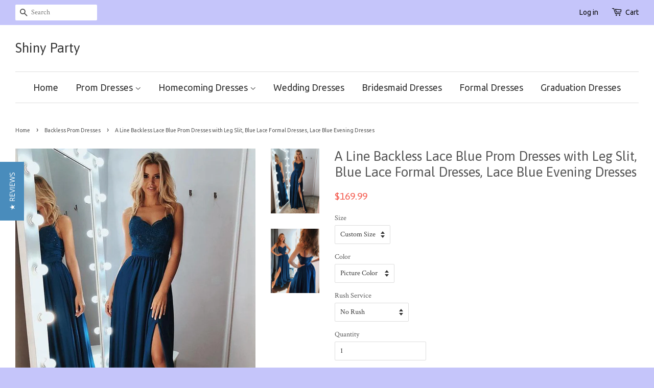

--- FILE ---
content_type: text/html; charset=utf-8
request_url: https://shinyparty.com/collections/backless-prom-dresses/products/a-line-backless-lace-blue-prom-dresses-with-leg-slit-blue-lace-formal-dresses-lace-blue-evening-dresses
body_size: 22807
content:
<!doctype html>
<!--[if lt IE 7]><html class="no-js lt-ie9 lt-ie8 lt-ie7" lang="en"> <![endif]-->
<!--[if IE 7]><html class="no-js lt-ie9 lt-ie8" lang="en"> <![endif]-->
<!--[if IE 8]><html class="no-js lt-ie9" lang="en"> <![endif]-->
<!--[if IE 9 ]><html class="ie9 no-js"> <![endif]-->
<!--[if (gt IE 9)|!(IE)]><!--> <html class="no-js"> <!--<![endif]-->
<head>
<meta name="p:domain_verify" content="4e3e9a7b953ab859ad77bb6c421983e6"/>
  <!-- Basic page needs ================================================== -->
  <meta charset="utf-8">
  <meta http-equiv="X-UA-Compatible" content="IE=edge,chrome=1">

  
  <link rel="shortcut icon" href="//shinyparty.com/cdn/shop/t/3/assets/favicon.png?v=85169451460402759511513780287" type="image/png" />
  

  <!-- Title and description ================================================== -->
  <title>
  A Line Backless Lace Blue Prom Dresses with Leg Slit, Blue Lace Formal &ndash; Shiny Party
  </title>

  
  <meta name="description" content="Customized service and Rush order are available. A Line Sweetheart Neck Backless Lace Blue Prom Dresses with Leg Slit, Blue Lace Formal Dresses, Lace Blue Evening Dresses">
  

  <!-- Social meta ================================================== -->
  

  <meta property="og:type" content="product">
  <meta property="og:title" content="A Line Backless Lace Blue Prom Dresses with Leg Slit, Blue Lace Formal Dresses, Lace Blue Evening Dresses">
  <meta property="og:url" content="https://shinyparty.com/products/a-line-backless-lace-blue-prom-dresses-with-leg-slit-blue-lace-formal-dresses-lace-blue-evening-dresses">
  
  <meta property="og:image" content="http://shinyparty.com/cdn/shop/products/A_Line_Sweetheart_Neck_Backless_Lace_Blue_Prom_Dresses_with_Leg_Slit_Blue_Lace_Formal_Dresses_Lace_Blue_Evening_Dresses1_grande.jpg?v=1554038182">
  <meta property="og:image:secure_url" content="https://shinyparty.com/cdn/shop/products/A_Line_Sweetheart_Neck_Backless_Lace_Blue_Prom_Dresses_with_Leg_Slit_Blue_Lace_Formal_Dresses_Lace_Blue_Evening_Dresses1_grande.jpg?v=1554038182">
  
  <meta property="og:image" content="http://shinyparty.com/cdn/shop/products/A_Line_Sweetheart_Neck_Backless_Lace_Blue_Prom_Dresses_with_Leg_Slit_Blue_Lace_Formal_Dresses_Lace_Blue_Evening_Dresses_grande.jpg?v=1554038202">
  <meta property="og:image:secure_url" content="https://shinyparty.com/cdn/shop/products/A_Line_Sweetheart_Neck_Backless_Lace_Blue_Prom_Dresses_with_Leg_Slit_Blue_Lace_Formal_Dresses_Lace_Blue_Evening_Dresses_grande.jpg?v=1554038202">
  
  <meta property="og:price:amount" content="169.99">
  <meta property="og:price:currency" content="USD">


  <meta property="og:description" content="Customized service and Rush order are available. A Line Sweetheart Neck Backless Lace Blue Prom Dresses with Leg Slit, Blue Lace Formal Dresses, Lace Blue Evening Dresses">

<meta property="og:site_name" content="Shiny Party">



<meta name="twitter:card" content="summary">




  <meta name="twitter:title" content="A Line Backless Lace Blue Prom Dresses with Leg Slit, Blue Lace Formal Dresses, Lace Blue Evening Dresses">
  <meta name="twitter:description" content="Customized service and Rush order are available. For custom-made color, please leave the color number before the color chart to us.  For custom-made size, please leave us your following size. Bust: ___, Waist: ___, Hips: ___, Hollow to floor___  if you are not custom size, please ignore this. If the dress">
  <meta name="twitter:image" content="https://shinyparty.com/cdn/shop/products/A_Line_Sweetheart_Neck_Backless_Lace_Blue_Prom_Dresses_with_Leg_Slit_Blue_Lace_Formal_Dresses_Lace_Blue_Evening_Dresses1_medium.jpg?v=1554038182">
  <meta name="twitter:image:width" content="240">
  <meta name="twitter:image:height" content="240">



  <!-- Helpers ================================================== -->
  <link rel="canonical" href="https://shinyparty.com/products/a-line-backless-lace-blue-prom-dresses-with-leg-slit-blue-lace-formal-dresses-lace-blue-evening-dresses">
  <meta name="viewport" content="width=device-width,initial-scale=1">
  <meta name="theme-color" content="#f45b4f">

  <!-- CSS ================================================== -->
  <link href="//shinyparty.com/cdn/shop/t/3/assets/timber.scss.css?v=71631137983781735391754794237" rel="stylesheet" type="text/css" media="all" />
  <link href="//shinyparty.com/cdn/shop/t/3/assets/theme.scss.css?v=100918747399285941321754794237" rel="stylesheet" type="text/css" media="all" />

  
  
  
  <link href="//fonts.googleapis.com/css?family=Crimson+Text:400,700" rel="stylesheet" type="text/css" media="all" />


  
    
    
    <link href="//fonts.googleapis.com/css?family=Asap:400" rel="stylesheet" type="text/css" media="all" />
  


  
    
    
    <link href="//fonts.googleapis.com/css?family=Ubuntu:400" rel="stylesheet" type="text/css" media="all" />
  



  <!-- Header hook for plugins ================================================== -->
  <script>window.performance && window.performance.mark && window.performance.mark('shopify.content_for_header.start');</script><meta id="shopify-digital-wallet" name="shopify-digital-wallet" content="/11177230/digital_wallets/dialog">
<meta name="shopify-checkout-api-token" content="044a081a61f665e7c4045990b7c5f2ef">
<meta id="in-context-paypal-metadata" data-shop-id="11177230" data-venmo-supported="true" data-environment="production" data-locale="en_US" data-paypal-v4="true" data-currency="USD">
<link rel="alternate" type="application/json+oembed" href="https://shinyparty.com/products/a-line-backless-lace-blue-prom-dresses-with-leg-slit-blue-lace-formal-dresses-lace-blue-evening-dresses.oembed">
<script async="async" src="/checkouts/internal/preloads.js?locale=en-US"></script>
<script id="shopify-features" type="application/json">{"accessToken":"044a081a61f665e7c4045990b7c5f2ef","betas":["rich-media-storefront-analytics"],"domain":"shinyparty.com","predictiveSearch":true,"shopId":11177230,"locale":"en"}</script>
<script>var Shopify = Shopify || {};
Shopify.shop = "mationknit.myshopify.com";
Shopify.locale = "en";
Shopify.currency = {"active":"USD","rate":"1.0"};
Shopify.country = "US";
Shopify.theme = {"name":"Minimal","id":85372551,"schema_name":null,"schema_version":null,"theme_store_id":380,"role":"main"};
Shopify.theme.handle = "null";
Shopify.theme.style = {"id":null,"handle":null};
Shopify.cdnHost = "shinyparty.com/cdn";
Shopify.routes = Shopify.routes || {};
Shopify.routes.root = "/";</script>
<script type="module">!function(o){(o.Shopify=o.Shopify||{}).modules=!0}(window);</script>
<script>!function(o){function n(){var o=[];function n(){o.push(Array.prototype.slice.apply(arguments))}return n.q=o,n}var t=o.Shopify=o.Shopify||{};t.loadFeatures=n(),t.autoloadFeatures=n()}(window);</script>
<script id="shop-js-analytics" type="application/json">{"pageType":"product"}</script>
<script defer="defer" async type="module" src="//shinyparty.com/cdn/shopifycloud/shop-js/modules/v2/client.init-shop-cart-sync_WVOgQShq.en.esm.js"></script>
<script defer="defer" async type="module" src="//shinyparty.com/cdn/shopifycloud/shop-js/modules/v2/chunk.common_C_13GLB1.esm.js"></script>
<script defer="defer" async type="module" src="//shinyparty.com/cdn/shopifycloud/shop-js/modules/v2/chunk.modal_CLfMGd0m.esm.js"></script>
<script type="module">
  await import("//shinyparty.com/cdn/shopifycloud/shop-js/modules/v2/client.init-shop-cart-sync_WVOgQShq.en.esm.js");
await import("//shinyparty.com/cdn/shopifycloud/shop-js/modules/v2/chunk.common_C_13GLB1.esm.js");
await import("//shinyparty.com/cdn/shopifycloud/shop-js/modules/v2/chunk.modal_CLfMGd0m.esm.js");

  window.Shopify.SignInWithShop?.initShopCartSync?.({"fedCMEnabled":true,"windoidEnabled":true});

</script>
<script>(function() {
  var isLoaded = false;
  function asyncLoad() {
    if (isLoaded) return;
    isLoaded = true;
    var urls = ["https:\/\/www.improvedcontactform.com\/icf.js?shop=mationknit.myshopify.com","\/\/staticw2.yotpo.com\/0YYRgrMnZK9KAUk4NZmpQyQaAm6hPreQrjjxoVxz\/widget.js?shop=mationknit.myshopify.com","\/\/staticw2.yotpo.com\/0YYRgrMnZK9KAUk4NZmpQyQaAm6hPreQrjjxoVxz\/widget.js?shop=mationknit.myshopify.com","https:\/\/mds.oceanpayment.com\/assets\/shopifylogo\/paypal,visa,mastercard,maestro,jcb,american_express,diners_club,discover.js?shop=mationknit.myshopify.com"];
    for (var i = 0; i < urls.length; i++) {
      var s = document.createElement('script');
      s.type = 'text/javascript';
      s.async = true;
      s.src = urls[i];
      var x = document.getElementsByTagName('script')[0];
      x.parentNode.insertBefore(s, x);
    }
  };
  if(window.attachEvent) {
    window.attachEvent('onload', asyncLoad);
  } else {
    window.addEventListener('load', asyncLoad, false);
  }
})();</script>
<script id="__st">var __st={"a":11177230,"offset":28800,"reqid":"150519fc-9f19-4ba3-8693-b56b33798d52-1769703872","pageurl":"shinyparty.com\/collections\/backless-prom-dresses\/products\/a-line-backless-lace-blue-prom-dresses-with-leg-slit-blue-lace-formal-dresses-lace-blue-evening-dresses","u":"135d3130222d","p":"product","rtyp":"product","rid":1648347709475};</script>
<script>window.ShopifyPaypalV4VisibilityTracking = true;</script>
<script id="captcha-bootstrap">!function(){'use strict';const t='contact',e='account',n='new_comment',o=[[t,t],['blogs',n],['comments',n],[t,'customer']],c=[[e,'customer_login'],[e,'guest_login'],[e,'recover_customer_password'],[e,'create_customer']],r=t=>t.map((([t,e])=>`form[action*='/${t}']:not([data-nocaptcha='true']) input[name='form_type'][value='${e}']`)).join(','),a=t=>()=>t?[...document.querySelectorAll(t)].map((t=>t.form)):[];function s(){const t=[...o],e=r(t);return a(e)}const i='password',u='form_key',d=['recaptcha-v3-token','g-recaptcha-response','h-captcha-response',i],f=()=>{try{return window.sessionStorage}catch{return}},m='__shopify_v',_=t=>t.elements[u];function p(t,e,n=!1){try{const o=window.sessionStorage,c=JSON.parse(o.getItem(e)),{data:r}=function(t){const{data:e,action:n}=t;return t[m]||n?{data:e,action:n}:{data:t,action:n}}(c);for(const[e,n]of Object.entries(r))t.elements[e]&&(t.elements[e].value=n);n&&o.removeItem(e)}catch(o){console.error('form repopulation failed',{error:o})}}const l='form_type',E='cptcha';function T(t){t.dataset[E]=!0}const w=window,h=w.document,L='Shopify',v='ce_forms',y='captcha';let A=!1;((t,e)=>{const n=(g='f06e6c50-85a8-45c8-87d0-21a2b65856fe',I='https://cdn.shopify.com/shopifycloud/storefront-forms-hcaptcha/ce_storefront_forms_captcha_hcaptcha.v1.5.2.iife.js',D={infoText:'Protected by hCaptcha',privacyText:'Privacy',termsText:'Terms'},(t,e,n)=>{const o=w[L][v],c=o.bindForm;if(c)return c(t,g,e,D).then(n);var r;o.q.push([[t,g,e,D],n]),r=I,A||(h.body.append(Object.assign(h.createElement('script'),{id:'captcha-provider',async:!0,src:r})),A=!0)});var g,I,D;w[L]=w[L]||{},w[L][v]=w[L][v]||{},w[L][v].q=[],w[L][y]=w[L][y]||{},w[L][y].protect=function(t,e){n(t,void 0,e),T(t)},Object.freeze(w[L][y]),function(t,e,n,w,h,L){const[v,y,A,g]=function(t,e,n){const i=e?o:[],u=t?c:[],d=[...i,...u],f=r(d),m=r(i),_=r(d.filter((([t,e])=>n.includes(e))));return[a(f),a(m),a(_),s()]}(w,h,L),I=t=>{const e=t.target;return e instanceof HTMLFormElement?e:e&&e.form},D=t=>v().includes(t);t.addEventListener('submit',(t=>{const e=I(t);if(!e)return;const n=D(e)&&!e.dataset.hcaptchaBound&&!e.dataset.recaptchaBound,o=_(e),c=g().includes(e)&&(!o||!o.value);(n||c)&&t.preventDefault(),c&&!n&&(function(t){try{if(!f())return;!function(t){const e=f();if(!e)return;const n=_(t);if(!n)return;const o=n.value;o&&e.removeItem(o)}(t);const e=Array.from(Array(32),(()=>Math.random().toString(36)[2])).join('');!function(t,e){_(t)||t.append(Object.assign(document.createElement('input'),{type:'hidden',name:u})),t.elements[u].value=e}(t,e),function(t,e){const n=f();if(!n)return;const o=[...t.querySelectorAll(`input[type='${i}']`)].map((({name:t})=>t)),c=[...d,...o],r={};for(const[a,s]of new FormData(t).entries())c.includes(a)||(r[a]=s);n.setItem(e,JSON.stringify({[m]:1,action:t.action,data:r}))}(t,e)}catch(e){console.error('failed to persist form',e)}}(e),e.submit())}));const S=(t,e)=>{t&&!t.dataset[E]&&(n(t,e.some((e=>e===t))),T(t))};for(const o of['focusin','change'])t.addEventListener(o,(t=>{const e=I(t);D(e)&&S(e,y())}));const B=e.get('form_key'),M=e.get(l),P=B&&M;t.addEventListener('DOMContentLoaded',(()=>{const t=y();if(P)for(const e of t)e.elements[l].value===M&&p(e,B);[...new Set([...A(),...v().filter((t=>'true'===t.dataset.shopifyCaptcha))])].forEach((e=>S(e,t)))}))}(h,new URLSearchParams(w.location.search),n,t,e,['guest_login'])})(!0,!0)}();</script>
<script integrity="sha256-4kQ18oKyAcykRKYeNunJcIwy7WH5gtpwJnB7kiuLZ1E=" data-source-attribution="shopify.loadfeatures" defer="defer" src="//shinyparty.com/cdn/shopifycloud/storefront/assets/storefront/load_feature-a0a9edcb.js" crossorigin="anonymous"></script>
<script data-source-attribution="shopify.dynamic_checkout.dynamic.init">var Shopify=Shopify||{};Shopify.PaymentButton=Shopify.PaymentButton||{isStorefrontPortableWallets:!0,init:function(){window.Shopify.PaymentButton.init=function(){};var t=document.createElement("script");t.src="https://shinyparty.com/cdn/shopifycloud/portable-wallets/latest/portable-wallets.en.js",t.type="module",document.head.appendChild(t)}};
</script>
<script data-source-attribution="shopify.dynamic_checkout.buyer_consent">
  function portableWalletsHideBuyerConsent(e){var t=document.getElementById("shopify-buyer-consent"),n=document.getElementById("shopify-subscription-policy-button");t&&n&&(t.classList.add("hidden"),t.setAttribute("aria-hidden","true"),n.removeEventListener("click",e))}function portableWalletsShowBuyerConsent(e){var t=document.getElementById("shopify-buyer-consent"),n=document.getElementById("shopify-subscription-policy-button");t&&n&&(t.classList.remove("hidden"),t.removeAttribute("aria-hidden"),n.addEventListener("click",e))}window.Shopify?.PaymentButton&&(window.Shopify.PaymentButton.hideBuyerConsent=portableWalletsHideBuyerConsent,window.Shopify.PaymentButton.showBuyerConsent=portableWalletsShowBuyerConsent);
</script>
<script data-source-attribution="shopify.dynamic_checkout.cart.bootstrap">document.addEventListener("DOMContentLoaded",(function(){function t(){return document.querySelector("shopify-accelerated-checkout-cart, shopify-accelerated-checkout")}if(t())Shopify.PaymentButton.init();else{new MutationObserver((function(e,n){t()&&(Shopify.PaymentButton.init(),n.disconnect())})).observe(document.body,{childList:!0,subtree:!0})}}));
</script>
<link id="shopify-accelerated-checkout-styles" rel="stylesheet" media="screen" href="https://shinyparty.com/cdn/shopifycloud/portable-wallets/latest/accelerated-checkout-backwards-compat.css" crossorigin="anonymous">
<style id="shopify-accelerated-checkout-cart">
        #shopify-buyer-consent {
  margin-top: 1em;
  display: inline-block;
  width: 100%;
}

#shopify-buyer-consent.hidden {
  display: none;
}

#shopify-subscription-policy-button {
  background: none;
  border: none;
  padding: 0;
  text-decoration: underline;
  font-size: inherit;
  cursor: pointer;
}

#shopify-subscription-policy-button::before {
  box-shadow: none;
}

      </style>

<script>window.performance && window.performance.mark && window.performance.mark('shopify.content_for_header.end');</script>

  

<!--[if lt IE 9]>
<script src="//cdnjs.cloudflare.com/ajax/libs/html5shiv/3.7.2/html5shiv.min.js" type="text/javascript"></script>
<script src="//shinyparty.com/cdn/shop/t/3/assets/respond.min.js?v=52248677837542619231452143403" type="text/javascript"></script>
<link href="//shinyparty.com/cdn/shop/t/3/assets/respond-proxy.html" id="respond-proxy" rel="respond-proxy" />
<link href="//shinyparty.com/search?q=a4d1b6316a564e36772382e116d866c5" id="respond-redirect" rel="respond-redirect" />
<script src="//shinyparty.com/search?q=a4d1b6316a564e36772382e116d866c5" type="text/javascript"></script>
<![endif]-->



  <script src="//ajax.googleapis.com/ajax/libs/jquery/1.11.0/jquery.min.js" type="text/javascript"></script>
  <script src="//shinyparty.com/cdn/shop/t/3/assets/modernizr.min.js?v=26620055551102246001452143402" type="text/javascript"></script>

  
  

<link href="https://monorail-edge.shopifysvc.com" rel="dns-prefetch">
<script>(function(){if ("sendBeacon" in navigator && "performance" in window) {try {var session_token_from_headers = performance.getEntriesByType('navigation')[0].serverTiming.find(x => x.name == '_s').description;} catch {var session_token_from_headers = undefined;}var session_cookie_matches = document.cookie.match(/_shopify_s=([^;]*)/);var session_token_from_cookie = session_cookie_matches && session_cookie_matches.length === 2 ? session_cookie_matches[1] : "";var session_token = session_token_from_headers || session_token_from_cookie || "";function handle_abandonment_event(e) {var entries = performance.getEntries().filter(function(entry) {return /monorail-edge.shopifysvc.com/.test(entry.name);});if (!window.abandonment_tracked && entries.length === 0) {window.abandonment_tracked = true;var currentMs = Date.now();var navigation_start = performance.timing.navigationStart;var payload = {shop_id: 11177230,url: window.location.href,navigation_start,duration: currentMs - navigation_start,session_token,page_type: "product"};window.navigator.sendBeacon("https://monorail-edge.shopifysvc.com/v1/produce", JSON.stringify({schema_id: "online_store_buyer_site_abandonment/1.1",payload: payload,metadata: {event_created_at_ms: currentMs,event_sent_at_ms: currentMs}}));}}window.addEventListener('pagehide', handle_abandonment_event);}}());</script>
<script id="web-pixels-manager-setup">(function e(e,d,r,n,o){if(void 0===o&&(o={}),!Boolean(null===(a=null===(i=window.Shopify)||void 0===i?void 0:i.analytics)||void 0===a?void 0:a.replayQueue)){var i,a;window.Shopify=window.Shopify||{};var t=window.Shopify;t.analytics=t.analytics||{};var s=t.analytics;s.replayQueue=[],s.publish=function(e,d,r){return s.replayQueue.push([e,d,r]),!0};try{self.performance.mark("wpm:start")}catch(e){}var l=function(){var e={modern:/Edge?\/(1{2}[4-9]|1[2-9]\d|[2-9]\d{2}|\d{4,})\.\d+(\.\d+|)|Firefox\/(1{2}[4-9]|1[2-9]\d|[2-9]\d{2}|\d{4,})\.\d+(\.\d+|)|Chrom(ium|e)\/(9{2}|\d{3,})\.\d+(\.\d+|)|(Maci|X1{2}).+ Version\/(15\.\d+|(1[6-9]|[2-9]\d|\d{3,})\.\d+)([,.]\d+|)( \(\w+\)|)( Mobile\/\w+|) Safari\/|Chrome.+OPR\/(9{2}|\d{3,})\.\d+\.\d+|(CPU[ +]OS|iPhone[ +]OS|CPU[ +]iPhone|CPU IPhone OS|CPU iPad OS)[ +]+(15[._]\d+|(1[6-9]|[2-9]\d|\d{3,})[._]\d+)([._]\d+|)|Android:?[ /-](13[3-9]|1[4-9]\d|[2-9]\d{2}|\d{4,})(\.\d+|)(\.\d+|)|Android.+Firefox\/(13[5-9]|1[4-9]\d|[2-9]\d{2}|\d{4,})\.\d+(\.\d+|)|Android.+Chrom(ium|e)\/(13[3-9]|1[4-9]\d|[2-9]\d{2}|\d{4,})\.\d+(\.\d+|)|SamsungBrowser\/([2-9]\d|\d{3,})\.\d+/,legacy:/Edge?\/(1[6-9]|[2-9]\d|\d{3,})\.\d+(\.\d+|)|Firefox\/(5[4-9]|[6-9]\d|\d{3,})\.\d+(\.\d+|)|Chrom(ium|e)\/(5[1-9]|[6-9]\d|\d{3,})\.\d+(\.\d+|)([\d.]+$|.*Safari\/(?![\d.]+ Edge\/[\d.]+$))|(Maci|X1{2}).+ Version\/(10\.\d+|(1[1-9]|[2-9]\d|\d{3,})\.\d+)([,.]\d+|)( \(\w+\)|)( Mobile\/\w+|) Safari\/|Chrome.+OPR\/(3[89]|[4-9]\d|\d{3,})\.\d+\.\d+|(CPU[ +]OS|iPhone[ +]OS|CPU[ +]iPhone|CPU IPhone OS|CPU iPad OS)[ +]+(10[._]\d+|(1[1-9]|[2-9]\d|\d{3,})[._]\d+)([._]\d+|)|Android:?[ /-](13[3-9]|1[4-9]\d|[2-9]\d{2}|\d{4,})(\.\d+|)(\.\d+|)|Mobile Safari.+OPR\/([89]\d|\d{3,})\.\d+\.\d+|Android.+Firefox\/(13[5-9]|1[4-9]\d|[2-9]\d{2}|\d{4,})\.\d+(\.\d+|)|Android.+Chrom(ium|e)\/(13[3-9]|1[4-9]\d|[2-9]\d{2}|\d{4,})\.\d+(\.\d+|)|Android.+(UC? ?Browser|UCWEB|U3)[ /]?(15\.([5-9]|\d{2,})|(1[6-9]|[2-9]\d|\d{3,})\.\d+)\.\d+|SamsungBrowser\/(5\.\d+|([6-9]|\d{2,})\.\d+)|Android.+MQ{2}Browser\/(14(\.(9|\d{2,})|)|(1[5-9]|[2-9]\d|\d{3,})(\.\d+|))(\.\d+|)|K[Aa][Ii]OS\/(3\.\d+|([4-9]|\d{2,})\.\d+)(\.\d+|)/},d=e.modern,r=e.legacy,n=navigator.userAgent;return n.match(d)?"modern":n.match(r)?"legacy":"unknown"}(),u="modern"===l?"modern":"legacy",c=(null!=n?n:{modern:"",legacy:""})[u],f=function(e){return[e.baseUrl,"/wpm","/b",e.hashVersion,"modern"===e.buildTarget?"m":"l",".js"].join("")}({baseUrl:d,hashVersion:r,buildTarget:u}),m=function(e){var d=e.version,r=e.bundleTarget,n=e.surface,o=e.pageUrl,i=e.monorailEndpoint;return{emit:function(e){var a=e.status,t=e.errorMsg,s=(new Date).getTime(),l=JSON.stringify({metadata:{event_sent_at_ms:s},events:[{schema_id:"web_pixels_manager_load/3.1",payload:{version:d,bundle_target:r,page_url:o,status:a,surface:n,error_msg:t},metadata:{event_created_at_ms:s}}]});if(!i)return console&&console.warn&&console.warn("[Web Pixels Manager] No Monorail endpoint provided, skipping logging."),!1;try{return self.navigator.sendBeacon.bind(self.navigator)(i,l)}catch(e){}var u=new XMLHttpRequest;try{return u.open("POST",i,!0),u.setRequestHeader("Content-Type","text/plain"),u.send(l),!0}catch(e){return console&&console.warn&&console.warn("[Web Pixels Manager] Got an unhandled error while logging to Monorail."),!1}}}}({version:r,bundleTarget:l,surface:e.surface,pageUrl:self.location.href,monorailEndpoint:e.monorailEndpoint});try{o.browserTarget=l,function(e){var d=e.src,r=e.async,n=void 0===r||r,o=e.onload,i=e.onerror,a=e.sri,t=e.scriptDataAttributes,s=void 0===t?{}:t,l=document.createElement("script"),u=document.querySelector("head"),c=document.querySelector("body");if(l.async=n,l.src=d,a&&(l.integrity=a,l.crossOrigin="anonymous"),s)for(var f in s)if(Object.prototype.hasOwnProperty.call(s,f))try{l.dataset[f]=s[f]}catch(e){}if(o&&l.addEventListener("load",o),i&&l.addEventListener("error",i),u)u.appendChild(l);else{if(!c)throw new Error("Did not find a head or body element to append the script");c.appendChild(l)}}({src:f,async:!0,onload:function(){if(!function(){var e,d;return Boolean(null===(d=null===(e=window.Shopify)||void 0===e?void 0:e.analytics)||void 0===d?void 0:d.initialized)}()){var d=window.webPixelsManager.init(e)||void 0;if(d){var r=window.Shopify.analytics;r.replayQueue.forEach((function(e){var r=e[0],n=e[1],o=e[2];d.publishCustomEvent(r,n,o)})),r.replayQueue=[],r.publish=d.publishCustomEvent,r.visitor=d.visitor,r.initialized=!0}}},onerror:function(){return m.emit({status:"failed",errorMsg:"".concat(f," has failed to load")})},sri:function(e){var d=/^sha384-[A-Za-z0-9+/=]+$/;return"string"==typeof e&&d.test(e)}(c)?c:"",scriptDataAttributes:o}),m.emit({status:"loading"})}catch(e){m.emit({status:"failed",errorMsg:(null==e?void 0:e.message)||"Unknown error"})}}})({shopId: 11177230,storefrontBaseUrl: "https://shinyparty.com",extensionsBaseUrl: "https://extensions.shopifycdn.com/cdn/shopifycloud/web-pixels-manager",monorailEndpoint: "https://monorail-edge.shopifysvc.com/unstable/produce_batch",surface: "storefront-renderer",enabledBetaFlags: ["2dca8a86"],webPixelsConfigList: [{"id":"2039939352","configuration":"{\"yotpoStoreId\":\"0YYRgrMnZK9KAUk4NZmpQyQaAm6hPreQrjjxoVxz\"}","eventPayloadVersion":"v1","runtimeContext":"STRICT","scriptVersion":"8bb37a256888599d9a3d57f0551d3859","type":"APP","apiClientId":70132,"privacyPurposes":["ANALYTICS","MARKETING","SALE_OF_DATA"],"dataSharingAdjustments":{"protectedCustomerApprovalScopes":["read_customer_address","read_customer_email","read_customer_name","read_customer_personal_data","read_customer_phone"]}},{"id":"206733592","configuration":"{\"tagID\":\"2612898087380\"}","eventPayloadVersion":"v1","runtimeContext":"STRICT","scriptVersion":"18031546ee651571ed29edbe71a3550b","type":"APP","apiClientId":3009811,"privacyPurposes":["ANALYTICS","MARKETING","SALE_OF_DATA"],"dataSharingAdjustments":{"protectedCustomerApprovalScopes":["read_customer_address","read_customer_email","read_customer_name","read_customer_personal_data","read_customer_phone"]}},{"id":"shopify-app-pixel","configuration":"{}","eventPayloadVersion":"v1","runtimeContext":"STRICT","scriptVersion":"0450","apiClientId":"shopify-pixel","type":"APP","privacyPurposes":["ANALYTICS","MARKETING"]},{"id":"shopify-custom-pixel","eventPayloadVersion":"v1","runtimeContext":"LAX","scriptVersion":"0450","apiClientId":"shopify-pixel","type":"CUSTOM","privacyPurposes":["ANALYTICS","MARKETING"]}],isMerchantRequest: false,initData: {"shop":{"name":"Shiny Party","paymentSettings":{"currencyCode":"USD"},"myshopifyDomain":"mationknit.myshopify.com","countryCode":"US","storefrontUrl":"https:\/\/shinyparty.com"},"customer":null,"cart":null,"checkout":null,"productVariants":[{"price":{"amount":169.99,"currencyCode":"USD"},"product":{"title":"A Line Backless Lace Blue Prom Dresses with Leg Slit, Blue Lace Formal Dresses, Lace Blue Evening Dresses","vendor":"Shiny Party","id":"1648347709475","untranslatedTitle":"A Line Backless Lace Blue Prom Dresses with Leg Slit, Blue Lace Formal Dresses, Lace Blue Evening Dresses","url":"\/products\/a-line-backless-lace-blue-prom-dresses-with-leg-slit-blue-lace-formal-dresses-lace-blue-evening-dresses","type":"Dress"},"id":"14355163021347","image":{"src":"\/\/shinyparty.com\/cdn\/shop\/products\/A_Line_Sweetheart_Neck_Backless_Lace_Blue_Prom_Dresses_with_Leg_Slit_Blue_Lace_Formal_Dresses_Lace_Blue_Evening_Dresses1.jpg?v=1554038182"},"sku":"","title":"Custom Size \/ Picture Color \/ No Rush","untranslatedTitle":"Custom Size \/ Picture Color \/ No Rush"},{"price":{"amount":189.98,"currencyCode":"USD"},"product":{"title":"A Line Backless Lace Blue Prom Dresses with Leg Slit, Blue Lace Formal Dresses, Lace Blue Evening Dresses","vendor":"Shiny Party","id":"1648347709475","untranslatedTitle":"A Line Backless Lace Blue Prom Dresses with Leg Slit, Blue Lace Formal Dresses, Lace Blue Evening Dresses","url":"\/products\/a-line-backless-lace-blue-prom-dresses-with-leg-slit-blue-lace-formal-dresses-lace-blue-evening-dresses","type":"Dress"},"id":"14355163054115","image":{"src":"\/\/shinyparty.com\/cdn\/shop\/products\/A_Line_Sweetheart_Neck_Backless_Lace_Blue_Prom_Dresses_with_Leg_Slit_Blue_Lace_Formal_Dresses_Lace_Blue_Evening_Dresses1.jpg?v=1554038182"},"sku":"","title":"Custom Size \/ Picture Color \/ With Rush+$19.99","untranslatedTitle":"Custom Size \/ Picture Color \/ With Rush+$19.99"},{"price":{"amount":169.99,"currencyCode":"USD"},"product":{"title":"A Line Backless Lace Blue Prom Dresses with Leg Slit, Blue Lace Formal Dresses, Lace Blue Evening Dresses","vendor":"Shiny Party","id":"1648347709475","untranslatedTitle":"A Line Backless Lace Blue Prom Dresses with Leg Slit, Blue Lace Formal Dresses, Lace Blue Evening Dresses","url":"\/products\/a-line-backless-lace-blue-prom-dresses-with-leg-slit-blue-lace-formal-dresses-lace-blue-evening-dresses","type":"Dress"},"id":"14355163086883","image":{"src":"\/\/shinyparty.com\/cdn\/shop\/products\/A_Line_Sweetheart_Neck_Backless_Lace_Blue_Prom_Dresses_with_Leg_Slit_Blue_Lace_Formal_Dresses_Lace_Blue_Evening_Dresses1.jpg?v=1554038182"},"sku":"","title":"Custom Size \/ Custom Color \/ No Rush","untranslatedTitle":"Custom Size \/ Custom Color \/ No Rush"},{"price":{"amount":189.98,"currencyCode":"USD"},"product":{"title":"A Line Backless Lace Blue Prom Dresses with Leg Slit, Blue Lace Formal Dresses, Lace Blue Evening Dresses","vendor":"Shiny Party","id":"1648347709475","untranslatedTitle":"A Line Backless Lace Blue Prom Dresses with Leg Slit, Blue Lace Formal Dresses, Lace Blue Evening Dresses","url":"\/products\/a-line-backless-lace-blue-prom-dresses-with-leg-slit-blue-lace-formal-dresses-lace-blue-evening-dresses","type":"Dress"},"id":"14355163119651","image":{"src":"\/\/shinyparty.com\/cdn\/shop\/products\/A_Line_Sweetheart_Neck_Backless_Lace_Blue_Prom_Dresses_with_Leg_Slit_Blue_Lace_Formal_Dresses_Lace_Blue_Evening_Dresses1.jpg?v=1554038182"},"sku":"","title":"Custom Size \/ Custom Color \/ With Rush+$19.99","untranslatedTitle":"Custom Size \/ Custom Color \/ With Rush+$19.99"},{"price":{"amount":169.99,"currencyCode":"USD"},"product":{"title":"A Line Backless Lace Blue Prom Dresses with Leg Slit, Blue Lace Formal Dresses, Lace Blue Evening Dresses","vendor":"Shiny Party","id":"1648347709475","untranslatedTitle":"A Line Backless Lace Blue Prom Dresses with Leg Slit, Blue Lace Formal Dresses, Lace Blue Evening Dresses","url":"\/products\/a-line-backless-lace-blue-prom-dresses-with-leg-slit-blue-lace-formal-dresses-lace-blue-evening-dresses","type":"Dress"},"id":"14355163152419","image":{"src":"\/\/shinyparty.com\/cdn\/shop\/products\/A_Line_Sweetheart_Neck_Backless_Lace_Blue_Prom_Dresses_with_Leg_Slit_Blue_Lace_Formal_Dresses_Lace_Blue_Evening_Dresses1.jpg?v=1554038182"},"sku":"","title":"US 2 \/ Picture Color \/ No Rush","untranslatedTitle":"US 2 \/ Picture Color \/ No Rush"},{"price":{"amount":189.98,"currencyCode":"USD"},"product":{"title":"A Line Backless Lace Blue Prom Dresses with Leg Slit, Blue Lace Formal Dresses, Lace Blue Evening Dresses","vendor":"Shiny Party","id":"1648347709475","untranslatedTitle":"A Line Backless Lace Blue Prom Dresses with Leg Slit, Blue Lace Formal Dresses, Lace Blue Evening Dresses","url":"\/products\/a-line-backless-lace-blue-prom-dresses-with-leg-slit-blue-lace-formal-dresses-lace-blue-evening-dresses","type":"Dress"},"id":"14355163185187","image":{"src":"\/\/shinyparty.com\/cdn\/shop\/products\/A_Line_Sweetheart_Neck_Backless_Lace_Blue_Prom_Dresses_with_Leg_Slit_Blue_Lace_Formal_Dresses_Lace_Blue_Evening_Dresses1.jpg?v=1554038182"},"sku":"","title":"US 2 \/ Picture Color \/ With Rush+$19.99","untranslatedTitle":"US 2 \/ Picture Color \/ With Rush+$19.99"},{"price":{"amount":169.99,"currencyCode":"USD"},"product":{"title":"A Line Backless Lace Blue Prom Dresses with Leg Slit, Blue Lace Formal Dresses, Lace Blue Evening Dresses","vendor":"Shiny Party","id":"1648347709475","untranslatedTitle":"A Line Backless Lace Blue Prom Dresses with Leg Slit, Blue Lace Formal Dresses, Lace Blue Evening Dresses","url":"\/products\/a-line-backless-lace-blue-prom-dresses-with-leg-slit-blue-lace-formal-dresses-lace-blue-evening-dresses","type":"Dress"},"id":"14355163217955","image":{"src":"\/\/shinyparty.com\/cdn\/shop\/products\/A_Line_Sweetheart_Neck_Backless_Lace_Blue_Prom_Dresses_with_Leg_Slit_Blue_Lace_Formal_Dresses_Lace_Blue_Evening_Dresses1.jpg?v=1554038182"},"sku":"","title":"US 2 \/ Custom Color \/ No Rush","untranslatedTitle":"US 2 \/ Custom Color \/ No Rush"},{"price":{"amount":189.98,"currencyCode":"USD"},"product":{"title":"A Line Backless Lace Blue Prom Dresses with Leg Slit, Blue Lace Formal Dresses, Lace Blue Evening Dresses","vendor":"Shiny Party","id":"1648347709475","untranslatedTitle":"A Line Backless Lace Blue Prom Dresses with Leg Slit, Blue Lace Formal Dresses, Lace Blue Evening Dresses","url":"\/products\/a-line-backless-lace-blue-prom-dresses-with-leg-slit-blue-lace-formal-dresses-lace-blue-evening-dresses","type":"Dress"},"id":"14355163250723","image":{"src":"\/\/shinyparty.com\/cdn\/shop\/products\/A_Line_Sweetheart_Neck_Backless_Lace_Blue_Prom_Dresses_with_Leg_Slit_Blue_Lace_Formal_Dresses_Lace_Blue_Evening_Dresses1.jpg?v=1554038182"},"sku":"","title":"US 2 \/ Custom Color \/ With Rush+$19.99","untranslatedTitle":"US 2 \/ Custom Color \/ With Rush+$19.99"},{"price":{"amount":169.99,"currencyCode":"USD"},"product":{"title":"A Line Backless Lace Blue Prom Dresses with Leg Slit, Blue Lace Formal Dresses, Lace Blue Evening Dresses","vendor":"Shiny Party","id":"1648347709475","untranslatedTitle":"A Line Backless Lace Blue Prom Dresses with Leg Slit, Blue Lace Formal Dresses, Lace Blue Evening Dresses","url":"\/products\/a-line-backless-lace-blue-prom-dresses-with-leg-slit-blue-lace-formal-dresses-lace-blue-evening-dresses","type":"Dress"},"id":"14355163283491","image":{"src":"\/\/shinyparty.com\/cdn\/shop\/products\/A_Line_Sweetheart_Neck_Backless_Lace_Blue_Prom_Dresses_with_Leg_Slit_Blue_Lace_Formal_Dresses_Lace_Blue_Evening_Dresses1.jpg?v=1554038182"},"sku":"","title":"US 4 \/ Picture Color \/ No Rush","untranslatedTitle":"US 4 \/ Picture Color \/ No Rush"},{"price":{"amount":189.98,"currencyCode":"USD"},"product":{"title":"A Line Backless Lace Blue Prom Dresses with Leg Slit, Blue Lace Formal Dresses, Lace Blue Evening Dresses","vendor":"Shiny Party","id":"1648347709475","untranslatedTitle":"A Line Backless Lace Blue Prom Dresses with Leg Slit, Blue Lace Formal Dresses, Lace Blue Evening Dresses","url":"\/products\/a-line-backless-lace-blue-prom-dresses-with-leg-slit-blue-lace-formal-dresses-lace-blue-evening-dresses","type":"Dress"},"id":"14355163316259","image":{"src":"\/\/shinyparty.com\/cdn\/shop\/products\/A_Line_Sweetheart_Neck_Backless_Lace_Blue_Prom_Dresses_with_Leg_Slit_Blue_Lace_Formal_Dresses_Lace_Blue_Evening_Dresses1.jpg?v=1554038182"},"sku":"","title":"US 4 \/ Picture Color \/ With Rush+$19.99","untranslatedTitle":"US 4 \/ Picture Color \/ With Rush+$19.99"},{"price":{"amount":169.99,"currencyCode":"USD"},"product":{"title":"A Line Backless Lace Blue Prom Dresses with Leg Slit, Blue Lace Formal Dresses, Lace Blue Evening Dresses","vendor":"Shiny Party","id":"1648347709475","untranslatedTitle":"A Line Backless Lace Blue Prom Dresses with Leg Slit, Blue Lace Formal Dresses, Lace Blue Evening Dresses","url":"\/products\/a-line-backless-lace-blue-prom-dresses-with-leg-slit-blue-lace-formal-dresses-lace-blue-evening-dresses","type":"Dress"},"id":"14355163349027","image":{"src":"\/\/shinyparty.com\/cdn\/shop\/products\/A_Line_Sweetheart_Neck_Backless_Lace_Blue_Prom_Dresses_with_Leg_Slit_Blue_Lace_Formal_Dresses_Lace_Blue_Evening_Dresses1.jpg?v=1554038182"},"sku":"","title":"US 4 \/ Custom Color \/ No Rush","untranslatedTitle":"US 4 \/ Custom Color \/ No Rush"},{"price":{"amount":189.98,"currencyCode":"USD"},"product":{"title":"A Line Backless Lace Blue Prom Dresses with Leg Slit, Blue Lace Formal Dresses, Lace Blue Evening Dresses","vendor":"Shiny Party","id":"1648347709475","untranslatedTitle":"A Line Backless Lace Blue Prom Dresses with Leg Slit, Blue Lace Formal Dresses, Lace Blue Evening Dresses","url":"\/products\/a-line-backless-lace-blue-prom-dresses-with-leg-slit-blue-lace-formal-dresses-lace-blue-evening-dresses","type":"Dress"},"id":"14355163381795","image":{"src":"\/\/shinyparty.com\/cdn\/shop\/products\/A_Line_Sweetheart_Neck_Backless_Lace_Blue_Prom_Dresses_with_Leg_Slit_Blue_Lace_Formal_Dresses_Lace_Blue_Evening_Dresses1.jpg?v=1554038182"},"sku":"","title":"US 4 \/ Custom Color \/ With Rush+$19.99","untranslatedTitle":"US 4 \/ Custom Color \/ With Rush+$19.99"},{"price":{"amount":169.99,"currencyCode":"USD"},"product":{"title":"A Line Backless Lace Blue Prom Dresses with Leg Slit, Blue Lace Formal Dresses, Lace Blue Evening Dresses","vendor":"Shiny Party","id":"1648347709475","untranslatedTitle":"A Line Backless Lace Blue Prom Dresses with Leg Slit, Blue Lace Formal Dresses, Lace Blue Evening Dresses","url":"\/products\/a-line-backless-lace-blue-prom-dresses-with-leg-slit-blue-lace-formal-dresses-lace-blue-evening-dresses","type":"Dress"},"id":"14355163414563","image":{"src":"\/\/shinyparty.com\/cdn\/shop\/products\/A_Line_Sweetheart_Neck_Backless_Lace_Blue_Prom_Dresses_with_Leg_Slit_Blue_Lace_Formal_Dresses_Lace_Blue_Evening_Dresses1.jpg?v=1554038182"},"sku":"","title":"US 6 \/ Picture Color \/ No Rush","untranslatedTitle":"US 6 \/ Picture Color \/ No Rush"},{"price":{"amount":189.98,"currencyCode":"USD"},"product":{"title":"A Line Backless Lace Blue Prom Dresses with Leg Slit, Blue Lace Formal Dresses, Lace Blue Evening Dresses","vendor":"Shiny Party","id":"1648347709475","untranslatedTitle":"A Line Backless Lace Blue Prom Dresses with Leg Slit, Blue Lace Formal Dresses, Lace Blue Evening Dresses","url":"\/products\/a-line-backless-lace-blue-prom-dresses-with-leg-slit-blue-lace-formal-dresses-lace-blue-evening-dresses","type":"Dress"},"id":"14355163447331","image":{"src":"\/\/shinyparty.com\/cdn\/shop\/products\/A_Line_Sweetheart_Neck_Backless_Lace_Blue_Prom_Dresses_with_Leg_Slit_Blue_Lace_Formal_Dresses_Lace_Blue_Evening_Dresses1.jpg?v=1554038182"},"sku":"","title":"US 6 \/ Picture Color \/ With Rush+$19.99","untranslatedTitle":"US 6 \/ Picture Color \/ With Rush+$19.99"},{"price":{"amount":169.99,"currencyCode":"USD"},"product":{"title":"A Line Backless Lace Blue Prom Dresses with Leg Slit, Blue Lace Formal Dresses, Lace Blue Evening Dresses","vendor":"Shiny Party","id":"1648347709475","untranslatedTitle":"A Line Backless Lace Blue Prom Dresses with Leg Slit, Blue Lace Formal Dresses, Lace Blue Evening Dresses","url":"\/products\/a-line-backless-lace-blue-prom-dresses-with-leg-slit-blue-lace-formal-dresses-lace-blue-evening-dresses","type":"Dress"},"id":"14355163480099","image":{"src":"\/\/shinyparty.com\/cdn\/shop\/products\/A_Line_Sweetheart_Neck_Backless_Lace_Blue_Prom_Dresses_with_Leg_Slit_Blue_Lace_Formal_Dresses_Lace_Blue_Evening_Dresses1.jpg?v=1554038182"},"sku":"","title":"US 6 \/ Custom Color \/ No Rush","untranslatedTitle":"US 6 \/ Custom Color \/ No Rush"},{"price":{"amount":189.98,"currencyCode":"USD"},"product":{"title":"A Line Backless Lace Blue Prom Dresses with Leg Slit, Blue Lace Formal Dresses, Lace Blue Evening Dresses","vendor":"Shiny Party","id":"1648347709475","untranslatedTitle":"A Line Backless Lace Blue Prom Dresses with Leg Slit, Blue Lace Formal Dresses, Lace Blue Evening Dresses","url":"\/products\/a-line-backless-lace-blue-prom-dresses-with-leg-slit-blue-lace-formal-dresses-lace-blue-evening-dresses","type":"Dress"},"id":"14355163512867","image":{"src":"\/\/shinyparty.com\/cdn\/shop\/products\/A_Line_Sweetheart_Neck_Backless_Lace_Blue_Prom_Dresses_with_Leg_Slit_Blue_Lace_Formal_Dresses_Lace_Blue_Evening_Dresses1.jpg?v=1554038182"},"sku":"","title":"US 6 \/ Custom Color \/ With Rush+$19.99","untranslatedTitle":"US 6 \/ Custom Color \/ With Rush+$19.99"},{"price":{"amount":169.99,"currencyCode":"USD"},"product":{"title":"A Line Backless Lace Blue Prom Dresses with Leg Slit, Blue Lace Formal Dresses, Lace Blue Evening Dresses","vendor":"Shiny Party","id":"1648347709475","untranslatedTitle":"A Line Backless Lace Blue Prom Dresses with Leg Slit, Blue Lace Formal Dresses, Lace Blue Evening Dresses","url":"\/products\/a-line-backless-lace-blue-prom-dresses-with-leg-slit-blue-lace-formal-dresses-lace-blue-evening-dresses","type":"Dress"},"id":"14355163545635","image":{"src":"\/\/shinyparty.com\/cdn\/shop\/products\/A_Line_Sweetheart_Neck_Backless_Lace_Blue_Prom_Dresses_with_Leg_Slit_Blue_Lace_Formal_Dresses_Lace_Blue_Evening_Dresses1.jpg?v=1554038182"},"sku":"","title":"US 8 \/ Picture Color \/ No Rush","untranslatedTitle":"US 8 \/ Picture Color \/ No Rush"},{"price":{"amount":189.98,"currencyCode":"USD"},"product":{"title":"A Line Backless Lace Blue Prom Dresses with Leg Slit, Blue Lace Formal Dresses, Lace Blue Evening Dresses","vendor":"Shiny Party","id":"1648347709475","untranslatedTitle":"A Line Backless Lace Blue Prom Dresses with Leg Slit, Blue Lace Formal Dresses, Lace Blue Evening Dresses","url":"\/products\/a-line-backless-lace-blue-prom-dresses-with-leg-slit-blue-lace-formal-dresses-lace-blue-evening-dresses","type":"Dress"},"id":"14355163578403","image":{"src":"\/\/shinyparty.com\/cdn\/shop\/products\/A_Line_Sweetheart_Neck_Backless_Lace_Blue_Prom_Dresses_with_Leg_Slit_Blue_Lace_Formal_Dresses_Lace_Blue_Evening_Dresses1.jpg?v=1554038182"},"sku":"","title":"US 8 \/ Picture Color \/ With Rush+$19.99","untranslatedTitle":"US 8 \/ Picture Color \/ With Rush+$19.99"},{"price":{"amount":169.99,"currencyCode":"USD"},"product":{"title":"A Line Backless Lace Blue Prom Dresses with Leg Slit, Blue Lace Formal Dresses, Lace Blue Evening Dresses","vendor":"Shiny Party","id":"1648347709475","untranslatedTitle":"A Line Backless Lace Blue Prom Dresses with Leg Slit, Blue Lace Formal Dresses, Lace Blue Evening Dresses","url":"\/products\/a-line-backless-lace-blue-prom-dresses-with-leg-slit-blue-lace-formal-dresses-lace-blue-evening-dresses","type":"Dress"},"id":"14355163611171","image":{"src":"\/\/shinyparty.com\/cdn\/shop\/products\/A_Line_Sweetheart_Neck_Backless_Lace_Blue_Prom_Dresses_with_Leg_Slit_Blue_Lace_Formal_Dresses_Lace_Blue_Evening_Dresses1.jpg?v=1554038182"},"sku":"","title":"US 8 \/ Custom Color \/ No Rush","untranslatedTitle":"US 8 \/ Custom Color \/ No Rush"},{"price":{"amount":189.98,"currencyCode":"USD"},"product":{"title":"A Line Backless Lace Blue Prom Dresses with Leg Slit, Blue Lace Formal Dresses, Lace Blue Evening Dresses","vendor":"Shiny Party","id":"1648347709475","untranslatedTitle":"A Line Backless Lace Blue Prom Dresses with Leg Slit, Blue Lace Formal Dresses, Lace Blue Evening Dresses","url":"\/products\/a-line-backless-lace-blue-prom-dresses-with-leg-slit-blue-lace-formal-dresses-lace-blue-evening-dresses","type":"Dress"},"id":"14355163643939","image":{"src":"\/\/shinyparty.com\/cdn\/shop\/products\/A_Line_Sweetheart_Neck_Backless_Lace_Blue_Prom_Dresses_with_Leg_Slit_Blue_Lace_Formal_Dresses_Lace_Blue_Evening_Dresses1.jpg?v=1554038182"},"sku":"","title":"US 8 \/ Custom Color \/ With Rush+$19.99","untranslatedTitle":"US 8 \/ Custom Color \/ With Rush+$19.99"},{"price":{"amount":169.99,"currencyCode":"USD"},"product":{"title":"A Line Backless Lace Blue Prom Dresses with Leg Slit, Blue Lace Formal Dresses, Lace Blue Evening Dresses","vendor":"Shiny Party","id":"1648347709475","untranslatedTitle":"A Line Backless Lace Blue Prom Dresses with Leg Slit, Blue Lace Formal Dresses, Lace Blue Evening Dresses","url":"\/products\/a-line-backless-lace-blue-prom-dresses-with-leg-slit-blue-lace-formal-dresses-lace-blue-evening-dresses","type":"Dress"},"id":"14355163676707","image":{"src":"\/\/shinyparty.com\/cdn\/shop\/products\/A_Line_Sweetheart_Neck_Backless_Lace_Blue_Prom_Dresses_with_Leg_Slit_Blue_Lace_Formal_Dresses_Lace_Blue_Evening_Dresses1.jpg?v=1554038182"},"sku":"","title":"US 10 \/ Picture Color \/ No Rush","untranslatedTitle":"US 10 \/ Picture Color \/ No Rush"},{"price":{"amount":189.98,"currencyCode":"USD"},"product":{"title":"A Line Backless Lace Blue Prom Dresses with Leg Slit, Blue Lace Formal Dresses, Lace Blue Evening Dresses","vendor":"Shiny Party","id":"1648347709475","untranslatedTitle":"A Line Backless Lace Blue Prom Dresses with Leg Slit, Blue Lace Formal Dresses, Lace Blue Evening Dresses","url":"\/products\/a-line-backless-lace-blue-prom-dresses-with-leg-slit-blue-lace-formal-dresses-lace-blue-evening-dresses","type":"Dress"},"id":"14355163709475","image":{"src":"\/\/shinyparty.com\/cdn\/shop\/products\/A_Line_Sweetheart_Neck_Backless_Lace_Blue_Prom_Dresses_with_Leg_Slit_Blue_Lace_Formal_Dresses_Lace_Blue_Evening_Dresses1.jpg?v=1554038182"},"sku":"","title":"US 10 \/ Picture Color \/ With Rush+$19.99","untranslatedTitle":"US 10 \/ Picture Color \/ With Rush+$19.99"},{"price":{"amount":169.99,"currencyCode":"USD"},"product":{"title":"A Line Backless Lace Blue Prom Dresses with Leg Slit, Blue Lace Formal Dresses, Lace Blue Evening Dresses","vendor":"Shiny Party","id":"1648347709475","untranslatedTitle":"A Line Backless Lace Blue Prom Dresses with Leg Slit, Blue Lace Formal Dresses, Lace Blue Evening Dresses","url":"\/products\/a-line-backless-lace-blue-prom-dresses-with-leg-slit-blue-lace-formal-dresses-lace-blue-evening-dresses","type":"Dress"},"id":"14355163742243","image":{"src":"\/\/shinyparty.com\/cdn\/shop\/products\/A_Line_Sweetheart_Neck_Backless_Lace_Blue_Prom_Dresses_with_Leg_Slit_Blue_Lace_Formal_Dresses_Lace_Blue_Evening_Dresses1.jpg?v=1554038182"},"sku":"","title":"US 10 \/ Custom Color \/ No Rush","untranslatedTitle":"US 10 \/ Custom Color \/ No Rush"},{"price":{"amount":189.98,"currencyCode":"USD"},"product":{"title":"A Line Backless Lace Blue Prom Dresses with Leg Slit, Blue Lace Formal Dresses, Lace Blue Evening Dresses","vendor":"Shiny Party","id":"1648347709475","untranslatedTitle":"A Line Backless Lace Blue Prom Dresses with Leg Slit, Blue Lace Formal Dresses, Lace Blue Evening Dresses","url":"\/products\/a-line-backless-lace-blue-prom-dresses-with-leg-slit-blue-lace-formal-dresses-lace-blue-evening-dresses","type":"Dress"},"id":"14355163775011","image":{"src":"\/\/shinyparty.com\/cdn\/shop\/products\/A_Line_Sweetheart_Neck_Backless_Lace_Blue_Prom_Dresses_with_Leg_Slit_Blue_Lace_Formal_Dresses_Lace_Blue_Evening_Dresses1.jpg?v=1554038182"},"sku":"","title":"US 10 \/ Custom Color \/ With Rush+$19.99","untranslatedTitle":"US 10 \/ Custom Color \/ With Rush+$19.99"},{"price":{"amount":169.99,"currencyCode":"USD"},"product":{"title":"A Line Backless Lace Blue Prom Dresses with Leg Slit, Blue Lace Formal Dresses, Lace Blue Evening Dresses","vendor":"Shiny Party","id":"1648347709475","untranslatedTitle":"A Line Backless Lace Blue Prom Dresses with Leg Slit, Blue Lace Formal Dresses, Lace Blue Evening Dresses","url":"\/products\/a-line-backless-lace-blue-prom-dresses-with-leg-slit-blue-lace-formal-dresses-lace-blue-evening-dresses","type":"Dress"},"id":"14355163807779","image":{"src":"\/\/shinyparty.com\/cdn\/shop\/products\/A_Line_Sweetheart_Neck_Backless_Lace_Blue_Prom_Dresses_with_Leg_Slit_Blue_Lace_Formal_Dresses_Lace_Blue_Evening_Dresses1.jpg?v=1554038182"},"sku":"","title":"US 12 \/ Picture Color \/ No Rush","untranslatedTitle":"US 12 \/ Picture Color \/ No Rush"},{"price":{"amount":189.98,"currencyCode":"USD"},"product":{"title":"A Line Backless Lace Blue Prom Dresses with Leg Slit, Blue Lace Formal Dresses, Lace Blue Evening Dresses","vendor":"Shiny Party","id":"1648347709475","untranslatedTitle":"A Line Backless Lace Blue Prom Dresses with Leg Slit, Blue Lace Formal Dresses, Lace Blue Evening Dresses","url":"\/products\/a-line-backless-lace-blue-prom-dresses-with-leg-slit-blue-lace-formal-dresses-lace-blue-evening-dresses","type":"Dress"},"id":"14355163840547","image":{"src":"\/\/shinyparty.com\/cdn\/shop\/products\/A_Line_Sweetheart_Neck_Backless_Lace_Blue_Prom_Dresses_with_Leg_Slit_Blue_Lace_Formal_Dresses_Lace_Blue_Evening_Dresses1.jpg?v=1554038182"},"sku":"","title":"US 12 \/ Picture Color \/ With Rush+$19.99","untranslatedTitle":"US 12 \/ Picture Color \/ With Rush+$19.99"},{"price":{"amount":169.99,"currencyCode":"USD"},"product":{"title":"A Line Backless Lace Blue Prom Dresses with Leg Slit, Blue Lace Formal Dresses, Lace Blue Evening Dresses","vendor":"Shiny Party","id":"1648347709475","untranslatedTitle":"A Line Backless Lace Blue Prom Dresses with Leg Slit, Blue Lace Formal Dresses, Lace Blue Evening Dresses","url":"\/products\/a-line-backless-lace-blue-prom-dresses-with-leg-slit-blue-lace-formal-dresses-lace-blue-evening-dresses","type":"Dress"},"id":"14355163873315","image":{"src":"\/\/shinyparty.com\/cdn\/shop\/products\/A_Line_Sweetheart_Neck_Backless_Lace_Blue_Prom_Dresses_with_Leg_Slit_Blue_Lace_Formal_Dresses_Lace_Blue_Evening_Dresses1.jpg?v=1554038182"},"sku":"","title":"US 12 \/ Custom Color \/ No Rush","untranslatedTitle":"US 12 \/ Custom Color \/ No Rush"},{"price":{"amount":189.98,"currencyCode":"USD"},"product":{"title":"A Line Backless Lace Blue Prom Dresses with Leg Slit, Blue Lace Formal Dresses, Lace Blue Evening Dresses","vendor":"Shiny Party","id":"1648347709475","untranslatedTitle":"A Line Backless Lace Blue Prom Dresses with Leg Slit, Blue Lace Formal Dresses, Lace Blue Evening Dresses","url":"\/products\/a-line-backless-lace-blue-prom-dresses-with-leg-slit-blue-lace-formal-dresses-lace-blue-evening-dresses","type":"Dress"},"id":"14355163906083","image":{"src":"\/\/shinyparty.com\/cdn\/shop\/products\/A_Line_Sweetheart_Neck_Backless_Lace_Blue_Prom_Dresses_with_Leg_Slit_Blue_Lace_Formal_Dresses_Lace_Blue_Evening_Dresses1.jpg?v=1554038182"},"sku":"","title":"US 12 \/ Custom Color \/ With Rush+$19.99","untranslatedTitle":"US 12 \/ Custom Color \/ With Rush+$19.99"},{"price":{"amount":169.99,"currencyCode":"USD"},"product":{"title":"A Line Backless Lace Blue Prom Dresses with Leg Slit, Blue Lace Formal Dresses, Lace Blue Evening Dresses","vendor":"Shiny Party","id":"1648347709475","untranslatedTitle":"A Line Backless Lace Blue Prom Dresses with Leg Slit, Blue Lace Formal Dresses, Lace Blue Evening Dresses","url":"\/products\/a-line-backless-lace-blue-prom-dresses-with-leg-slit-blue-lace-formal-dresses-lace-blue-evening-dresses","type":"Dress"},"id":"14355163938851","image":{"src":"\/\/shinyparty.com\/cdn\/shop\/products\/A_Line_Sweetheart_Neck_Backless_Lace_Blue_Prom_Dresses_with_Leg_Slit_Blue_Lace_Formal_Dresses_Lace_Blue_Evening_Dresses1.jpg?v=1554038182"},"sku":"","title":"US 14 \/ Picture Color \/ No Rush","untranslatedTitle":"US 14 \/ Picture Color \/ No Rush"},{"price":{"amount":189.98,"currencyCode":"USD"},"product":{"title":"A Line Backless Lace Blue Prom Dresses with Leg Slit, Blue Lace Formal Dresses, Lace Blue Evening Dresses","vendor":"Shiny Party","id":"1648347709475","untranslatedTitle":"A Line Backless Lace Blue Prom Dresses with Leg Slit, Blue Lace Formal Dresses, Lace Blue Evening Dresses","url":"\/products\/a-line-backless-lace-blue-prom-dresses-with-leg-slit-blue-lace-formal-dresses-lace-blue-evening-dresses","type":"Dress"},"id":"14355163971619","image":{"src":"\/\/shinyparty.com\/cdn\/shop\/products\/A_Line_Sweetheart_Neck_Backless_Lace_Blue_Prom_Dresses_with_Leg_Slit_Blue_Lace_Formal_Dresses_Lace_Blue_Evening_Dresses1.jpg?v=1554038182"},"sku":"","title":"US 14 \/ Picture Color \/ With Rush+$19.99","untranslatedTitle":"US 14 \/ Picture Color \/ With Rush+$19.99"},{"price":{"amount":169.99,"currencyCode":"USD"},"product":{"title":"A Line Backless Lace Blue Prom Dresses with Leg Slit, Blue Lace Formal Dresses, Lace Blue Evening Dresses","vendor":"Shiny Party","id":"1648347709475","untranslatedTitle":"A Line Backless Lace Blue Prom Dresses with Leg Slit, Blue Lace Formal Dresses, Lace Blue Evening Dresses","url":"\/products\/a-line-backless-lace-blue-prom-dresses-with-leg-slit-blue-lace-formal-dresses-lace-blue-evening-dresses","type":"Dress"},"id":"14355164004387","image":{"src":"\/\/shinyparty.com\/cdn\/shop\/products\/A_Line_Sweetheart_Neck_Backless_Lace_Blue_Prom_Dresses_with_Leg_Slit_Blue_Lace_Formal_Dresses_Lace_Blue_Evening_Dresses1.jpg?v=1554038182"},"sku":"","title":"US 14 \/ Custom Color \/ No Rush","untranslatedTitle":"US 14 \/ Custom Color \/ No Rush"},{"price":{"amount":189.98,"currencyCode":"USD"},"product":{"title":"A Line Backless Lace Blue Prom Dresses with Leg Slit, Blue Lace Formal Dresses, Lace Blue Evening Dresses","vendor":"Shiny Party","id":"1648347709475","untranslatedTitle":"A Line Backless Lace Blue Prom Dresses with Leg Slit, Blue Lace Formal Dresses, Lace Blue Evening Dresses","url":"\/products\/a-line-backless-lace-blue-prom-dresses-with-leg-slit-blue-lace-formal-dresses-lace-blue-evening-dresses","type":"Dress"},"id":"14355164037155","image":{"src":"\/\/shinyparty.com\/cdn\/shop\/products\/A_Line_Sweetheart_Neck_Backless_Lace_Blue_Prom_Dresses_with_Leg_Slit_Blue_Lace_Formal_Dresses_Lace_Blue_Evening_Dresses1.jpg?v=1554038182"},"sku":"","title":"US 14 \/ Custom Color \/ With Rush+$19.99","untranslatedTitle":"US 14 \/ Custom Color \/ With Rush+$19.99"},{"price":{"amount":169.99,"currencyCode":"USD"},"product":{"title":"A Line Backless Lace Blue Prom Dresses with Leg Slit, Blue Lace Formal Dresses, Lace Blue Evening Dresses","vendor":"Shiny Party","id":"1648347709475","untranslatedTitle":"A Line Backless Lace Blue Prom Dresses with Leg Slit, Blue Lace Formal Dresses, Lace Blue Evening Dresses","url":"\/products\/a-line-backless-lace-blue-prom-dresses-with-leg-slit-blue-lace-formal-dresses-lace-blue-evening-dresses","type":"Dress"},"id":"14355164069923","image":{"src":"\/\/shinyparty.com\/cdn\/shop\/products\/A_Line_Sweetheart_Neck_Backless_Lace_Blue_Prom_Dresses_with_Leg_Slit_Blue_Lace_Formal_Dresses_Lace_Blue_Evening_Dresses1.jpg?v=1554038182"},"sku":"","title":"US 16 \/ Picture Color \/ No Rush","untranslatedTitle":"US 16 \/ Picture Color \/ No Rush"},{"price":{"amount":189.98,"currencyCode":"USD"},"product":{"title":"A Line Backless Lace Blue Prom Dresses with Leg Slit, Blue Lace Formal Dresses, Lace Blue Evening Dresses","vendor":"Shiny Party","id":"1648347709475","untranslatedTitle":"A Line Backless Lace Blue Prom Dresses with Leg Slit, Blue Lace Formal Dresses, Lace Blue Evening Dresses","url":"\/products\/a-line-backless-lace-blue-prom-dresses-with-leg-slit-blue-lace-formal-dresses-lace-blue-evening-dresses","type":"Dress"},"id":"14355164102691","image":{"src":"\/\/shinyparty.com\/cdn\/shop\/products\/A_Line_Sweetheart_Neck_Backless_Lace_Blue_Prom_Dresses_with_Leg_Slit_Blue_Lace_Formal_Dresses_Lace_Blue_Evening_Dresses1.jpg?v=1554038182"},"sku":"","title":"US 16 \/ Picture Color \/ With Rush+$19.99","untranslatedTitle":"US 16 \/ Picture Color \/ With Rush+$19.99"},{"price":{"amount":169.99,"currencyCode":"USD"},"product":{"title":"A Line Backless Lace Blue Prom Dresses with Leg Slit, Blue Lace Formal Dresses, Lace Blue Evening Dresses","vendor":"Shiny Party","id":"1648347709475","untranslatedTitle":"A Line Backless Lace Blue Prom Dresses with Leg Slit, Blue Lace Formal Dresses, Lace Blue Evening Dresses","url":"\/products\/a-line-backless-lace-blue-prom-dresses-with-leg-slit-blue-lace-formal-dresses-lace-blue-evening-dresses","type":"Dress"},"id":"14355164135459","image":{"src":"\/\/shinyparty.com\/cdn\/shop\/products\/A_Line_Sweetheart_Neck_Backless_Lace_Blue_Prom_Dresses_with_Leg_Slit_Blue_Lace_Formal_Dresses_Lace_Blue_Evening_Dresses1.jpg?v=1554038182"},"sku":"","title":"US 16 \/ Custom Color \/ No Rush","untranslatedTitle":"US 16 \/ Custom Color \/ No Rush"},{"price":{"amount":189.98,"currencyCode":"USD"},"product":{"title":"A Line Backless Lace Blue Prom Dresses with Leg Slit, Blue Lace Formal Dresses, Lace Blue Evening Dresses","vendor":"Shiny Party","id":"1648347709475","untranslatedTitle":"A Line Backless Lace Blue Prom Dresses with Leg Slit, Blue Lace Formal Dresses, Lace Blue Evening Dresses","url":"\/products\/a-line-backless-lace-blue-prom-dresses-with-leg-slit-blue-lace-formal-dresses-lace-blue-evening-dresses","type":"Dress"},"id":"14355164200995","image":{"src":"\/\/shinyparty.com\/cdn\/shop\/products\/A_Line_Sweetheart_Neck_Backless_Lace_Blue_Prom_Dresses_with_Leg_Slit_Blue_Lace_Formal_Dresses_Lace_Blue_Evening_Dresses1.jpg?v=1554038182"},"sku":"","title":"US 16 \/ Custom Color \/ With Rush+$19.99","untranslatedTitle":"US 16 \/ Custom Color \/ With Rush+$19.99"}],"purchasingCompany":null},},"https://shinyparty.com/cdn","1d2a099fw23dfb22ep557258f5m7a2edbae",{"modern":"","legacy":""},{"shopId":"11177230","storefrontBaseUrl":"https:\/\/shinyparty.com","extensionBaseUrl":"https:\/\/extensions.shopifycdn.com\/cdn\/shopifycloud\/web-pixels-manager","surface":"storefront-renderer","enabledBetaFlags":"[\"2dca8a86\"]","isMerchantRequest":"false","hashVersion":"1d2a099fw23dfb22ep557258f5m7a2edbae","publish":"custom","events":"[[\"page_viewed\",{}],[\"product_viewed\",{\"productVariant\":{\"price\":{\"amount\":169.99,\"currencyCode\":\"USD\"},\"product\":{\"title\":\"A Line Backless Lace Blue Prom Dresses with Leg Slit, Blue Lace Formal Dresses, Lace Blue Evening Dresses\",\"vendor\":\"Shiny Party\",\"id\":\"1648347709475\",\"untranslatedTitle\":\"A Line Backless Lace Blue Prom Dresses with Leg Slit, Blue Lace Formal Dresses, Lace Blue Evening Dresses\",\"url\":\"\/products\/a-line-backless-lace-blue-prom-dresses-with-leg-slit-blue-lace-formal-dresses-lace-blue-evening-dresses\",\"type\":\"Dress\"},\"id\":\"14355163021347\",\"image\":{\"src\":\"\/\/shinyparty.com\/cdn\/shop\/products\/A_Line_Sweetheart_Neck_Backless_Lace_Blue_Prom_Dresses_with_Leg_Slit_Blue_Lace_Formal_Dresses_Lace_Blue_Evening_Dresses1.jpg?v=1554038182\"},\"sku\":\"\",\"title\":\"Custom Size \/ Picture Color \/ No Rush\",\"untranslatedTitle\":\"Custom Size \/ Picture Color \/ No Rush\"}}]]"});</script><script>
  window.ShopifyAnalytics = window.ShopifyAnalytics || {};
  window.ShopifyAnalytics.meta = window.ShopifyAnalytics.meta || {};
  window.ShopifyAnalytics.meta.currency = 'USD';
  var meta = {"product":{"id":1648347709475,"gid":"gid:\/\/shopify\/Product\/1648347709475","vendor":"Shiny Party","type":"Dress","handle":"a-line-backless-lace-blue-prom-dresses-with-leg-slit-blue-lace-formal-dresses-lace-blue-evening-dresses","variants":[{"id":14355163021347,"price":16999,"name":"A Line Backless Lace Blue Prom Dresses with Leg Slit, Blue Lace Formal Dresses, Lace Blue Evening Dresses - Custom Size \/ Picture Color \/ No Rush","public_title":"Custom Size \/ Picture Color \/ No Rush","sku":""},{"id":14355163054115,"price":18998,"name":"A Line Backless Lace Blue Prom Dresses with Leg Slit, Blue Lace Formal Dresses, Lace Blue Evening Dresses - Custom Size \/ Picture Color \/ With Rush+$19.99","public_title":"Custom Size \/ Picture Color \/ With Rush+$19.99","sku":""},{"id":14355163086883,"price":16999,"name":"A Line Backless Lace Blue Prom Dresses with Leg Slit, Blue Lace Formal Dresses, Lace Blue Evening Dresses - Custom Size \/ Custom Color \/ No Rush","public_title":"Custom Size \/ Custom Color \/ No Rush","sku":""},{"id":14355163119651,"price":18998,"name":"A Line Backless Lace Blue Prom Dresses with Leg Slit, Blue Lace Formal Dresses, Lace Blue Evening Dresses - Custom Size \/ Custom Color \/ With Rush+$19.99","public_title":"Custom Size \/ Custom Color \/ With Rush+$19.99","sku":""},{"id":14355163152419,"price":16999,"name":"A Line Backless Lace Blue Prom Dresses with Leg Slit, Blue Lace Formal Dresses, Lace Blue Evening Dresses - US 2 \/ Picture Color \/ No Rush","public_title":"US 2 \/ Picture Color \/ No Rush","sku":""},{"id":14355163185187,"price":18998,"name":"A Line Backless Lace Blue Prom Dresses with Leg Slit, Blue Lace Formal Dresses, Lace Blue Evening Dresses - US 2 \/ Picture Color \/ With Rush+$19.99","public_title":"US 2 \/ Picture Color \/ With Rush+$19.99","sku":""},{"id":14355163217955,"price":16999,"name":"A Line Backless Lace Blue Prom Dresses with Leg Slit, Blue Lace Formal Dresses, Lace Blue Evening Dresses - US 2 \/ Custom Color \/ No Rush","public_title":"US 2 \/ Custom Color \/ No Rush","sku":""},{"id":14355163250723,"price":18998,"name":"A Line Backless Lace Blue Prom Dresses with Leg Slit, Blue Lace Formal Dresses, Lace Blue Evening Dresses - US 2 \/ Custom Color \/ With Rush+$19.99","public_title":"US 2 \/ Custom Color \/ With Rush+$19.99","sku":""},{"id":14355163283491,"price":16999,"name":"A Line Backless Lace Blue Prom Dresses with Leg Slit, Blue Lace Formal Dresses, Lace Blue Evening Dresses - US 4 \/ Picture Color \/ No Rush","public_title":"US 4 \/ Picture Color \/ No Rush","sku":""},{"id":14355163316259,"price":18998,"name":"A Line Backless Lace Blue Prom Dresses with Leg Slit, Blue Lace Formal Dresses, Lace Blue Evening Dresses - US 4 \/ Picture Color \/ With Rush+$19.99","public_title":"US 4 \/ Picture Color \/ With Rush+$19.99","sku":""},{"id":14355163349027,"price":16999,"name":"A Line Backless Lace Blue Prom Dresses with Leg Slit, Blue Lace Formal Dresses, Lace Blue Evening Dresses - US 4 \/ Custom Color \/ No Rush","public_title":"US 4 \/ Custom Color \/ No Rush","sku":""},{"id":14355163381795,"price":18998,"name":"A Line Backless Lace Blue Prom Dresses with Leg Slit, Blue Lace Formal Dresses, Lace Blue Evening Dresses - US 4 \/ Custom Color \/ With Rush+$19.99","public_title":"US 4 \/ Custom Color \/ With Rush+$19.99","sku":""},{"id":14355163414563,"price":16999,"name":"A Line Backless Lace Blue Prom Dresses with Leg Slit, Blue Lace Formal Dresses, Lace Blue Evening Dresses - US 6 \/ Picture Color \/ No Rush","public_title":"US 6 \/ Picture Color \/ No Rush","sku":""},{"id":14355163447331,"price":18998,"name":"A Line Backless Lace Blue Prom Dresses with Leg Slit, Blue Lace Formal Dresses, Lace Blue Evening Dresses - US 6 \/ Picture Color \/ With Rush+$19.99","public_title":"US 6 \/ Picture Color \/ With Rush+$19.99","sku":""},{"id":14355163480099,"price":16999,"name":"A Line Backless Lace Blue Prom Dresses with Leg Slit, Blue Lace Formal Dresses, Lace Blue Evening Dresses - US 6 \/ Custom Color \/ No Rush","public_title":"US 6 \/ Custom Color \/ No Rush","sku":""},{"id":14355163512867,"price":18998,"name":"A Line Backless Lace Blue Prom Dresses with Leg Slit, Blue Lace Formal Dresses, Lace Blue Evening Dresses - US 6 \/ Custom Color \/ With Rush+$19.99","public_title":"US 6 \/ Custom Color \/ With Rush+$19.99","sku":""},{"id":14355163545635,"price":16999,"name":"A Line Backless Lace Blue Prom Dresses with Leg Slit, Blue Lace Formal Dresses, Lace Blue Evening Dresses - US 8 \/ Picture Color \/ No Rush","public_title":"US 8 \/ Picture Color \/ No Rush","sku":""},{"id":14355163578403,"price":18998,"name":"A Line Backless Lace Blue Prom Dresses with Leg Slit, Blue Lace Formal Dresses, Lace Blue Evening Dresses - US 8 \/ Picture Color \/ With Rush+$19.99","public_title":"US 8 \/ Picture Color \/ With Rush+$19.99","sku":""},{"id":14355163611171,"price":16999,"name":"A Line Backless Lace Blue Prom Dresses with Leg Slit, Blue Lace Formal Dresses, Lace Blue Evening Dresses - US 8 \/ Custom Color \/ No Rush","public_title":"US 8 \/ Custom Color \/ No Rush","sku":""},{"id":14355163643939,"price":18998,"name":"A Line Backless Lace Blue Prom Dresses with Leg Slit, Blue Lace Formal Dresses, Lace Blue Evening Dresses - US 8 \/ Custom Color \/ With Rush+$19.99","public_title":"US 8 \/ Custom Color \/ With Rush+$19.99","sku":""},{"id":14355163676707,"price":16999,"name":"A Line Backless Lace Blue Prom Dresses with Leg Slit, Blue Lace Formal Dresses, Lace Blue Evening Dresses - US 10 \/ Picture Color \/ No Rush","public_title":"US 10 \/ Picture Color \/ No Rush","sku":""},{"id":14355163709475,"price":18998,"name":"A Line Backless Lace Blue Prom Dresses with Leg Slit, Blue Lace Formal Dresses, Lace Blue Evening Dresses - US 10 \/ Picture Color \/ With Rush+$19.99","public_title":"US 10 \/ Picture Color \/ With Rush+$19.99","sku":""},{"id":14355163742243,"price":16999,"name":"A Line Backless Lace Blue Prom Dresses with Leg Slit, Blue Lace Formal Dresses, Lace Blue Evening Dresses - US 10 \/ Custom Color \/ No Rush","public_title":"US 10 \/ Custom Color \/ No Rush","sku":""},{"id":14355163775011,"price":18998,"name":"A Line Backless Lace Blue Prom Dresses with Leg Slit, Blue Lace Formal Dresses, Lace Blue Evening Dresses - US 10 \/ Custom Color \/ With Rush+$19.99","public_title":"US 10 \/ Custom Color \/ With Rush+$19.99","sku":""},{"id":14355163807779,"price":16999,"name":"A Line Backless Lace Blue Prom Dresses with Leg Slit, Blue Lace Formal Dresses, Lace Blue Evening Dresses - US 12 \/ Picture Color \/ No Rush","public_title":"US 12 \/ Picture Color \/ No Rush","sku":""},{"id":14355163840547,"price":18998,"name":"A Line Backless Lace Blue Prom Dresses with Leg Slit, Blue Lace Formal Dresses, Lace Blue Evening Dresses - US 12 \/ Picture Color \/ With Rush+$19.99","public_title":"US 12 \/ Picture Color \/ With Rush+$19.99","sku":""},{"id":14355163873315,"price":16999,"name":"A Line Backless Lace Blue Prom Dresses with Leg Slit, Blue Lace Formal Dresses, Lace Blue Evening Dresses - US 12 \/ Custom Color \/ No Rush","public_title":"US 12 \/ Custom Color \/ No Rush","sku":""},{"id":14355163906083,"price":18998,"name":"A Line Backless Lace Blue Prom Dresses with Leg Slit, Blue Lace Formal Dresses, Lace Blue Evening Dresses - US 12 \/ Custom Color \/ With Rush+$19.99","public_title":"US 12 \/ Custom Color \/ With Rush+$19.99","sku":""},{"id":14355163938851,"price":16999,"name":"A Line Backless Lace Blue Prom Dresses with Leg Slit, Blue Lace Formal Dresses, Lace Blue Evening Dresses - US 14 \/ Picture Color \/ No Rush","public_title":"US 14 \/ Picture Color \/ No Rush","sku":""},{"id":14355163971619,"price":18998,"name":"A Line Backless Lace Blue Prom Dresses with Leg Slit, Blue Lace Formal Dresses, Lace Blue Evening Dresses - US 14 \/ Picture Color \/ With Rush+$19.99","public_title":"US 14 \/ Picture Color \/ With Rush+$19.99","sku":""},{"id":14355164004387,"price":16999,"name":"A Line Backless Lace Blue Prom Dresses with Leg Slit, Blue Lace Formal Dresses, Lace Blue Evening Dresses - US 14 \/ Custom Color \/ No Rush","public_title":"US 14 \/ Custom Color \/ No Rush","sku":""},{"id":14355164037155,"price":18998,"name":"A Line Backless Lace Blue Prom Dresses with Leg Slit, Blue Lace Formal Dresses, Lace Blue Evening Dresses - US 14 \/ Custom Color \/ With Rush+$19.99","public_title":"US 14 \/ Custom Color \/ With Rush+$19.99","sku":""},{"id":14355164069923,"price":16999,"name":"A Line Backless Lace Blue Prom Dresses with Leg Slit, Blue Lace Formal Dresses, Lace Blue Evening Dresses - US 16 \/ Picture Color \/ No Rush","public_title":"US 16 \/ Picture Color \/ No Rush","sku":""},{"id":14355164102691,"price":18998,"name":"A Line Backless Lace Blue Prom Dresses with Leg Slit, Blue Lace Formal Dresses, Lace Blue Evening Dresses - US 16 \/ Picture Color \/ With Rush+$19.99","public_title":"US 16 \/ Picture Color \/ With Rush+$19.99","sku":""},{"id":14355164135459,"price":16999,"name":"A Line Backless Lace Blue Prom Dresses with Leg Slit, Blue Lace Formal Dresses, Lace Blue Evening Dresses - US 16 \/ Custom Color \/ No Rush","public_title":"US 16 \/ Custom Color \/ No Rush","sku":""},{"id":14355164200995,"price":18998,"name":"A Line Backless Lace Blue Prom Dresses with Leg Slit, Blue Lace Formal Dresses, Lace Blue Evening Dresses - US 16 \/ Custom Color \/ With Rush+$19.99","public_title":"US 16 \/ Custom Color \/ With Rush+$19.99","sku":""}],"remote":false},"page":{"pageType":"product","resourceType":"product","resourceId":1648347709475,"requestId":"150519fc-9f19-4ba3-8693-b56b33798d52-1769703872"}};
  for (var attr in meta) {
    window.ShopifyAnalytics.meta[attr] = meta[attr];
  }
</script>
<script class="analytics">
  (function () {
    var customDocumentWrite = function(content) {
      var jquery = null;

      if (window.jQuery) {
        jquery = window.jQuery;
      } else if (window.Checkout && window.Checkout.$) {
        jquery = window.Checkout.$;
      }

      if (jquery) {
        jquery('body').append(content);
      }
    };

    var hasLoggedConversion = function(token) {
      if (token) {
        return document.cookie.indexOf('loggedConversion=' + token) !== -1;
      }
      return false;
    }

    var setCookieIfConversion = function(token) {
      if (token) {
        var twoMonthsFromNow = new Date(Date.now());
        twoMonthsFromNow.setMonth(twoMonthsFromNow.getMonth() + 2);

        document.cookie = 'loggedConversion=' + token + '; expires=' + twoMonthsFromNow;
      }
    }

    var trekkie = window.ShopifyAnalytics.lib = window.trekkie = window.trekkie || [];
    if (trekkie.integrations) {
      return;
    }
    trekkie.methods = [
      'identify',
      'page',
      'ready',
      'track',
      'trackForm',
      'trackLink'
    ];
    trekkie.factory = function(method) {
      return function() {
        var args = Array.prototype.slice.call(arguments);
        args.unshift(method);
        trekkie.push(args);
        return trekkie;
      };
    };
    for (var i = 0; i < trekkie.methods.length; i++) {
      var key = trekkie.methods[i];
      trekkie[key] = trekkie.factory(key);
    }
    trekkie.load = function(config) {
      trekkie.config = config || {};
      trekkie.config.initialDocumentCookie = document.cookie;
      var first = document.getElementsByTagName('script')[0];
      var script = document.createElement('script');
      script.type = 'text/javascript';
      script.onerror = function(e) {
        var scriptFallback = document.createElement('script');
        scriptFallback.type = 'text/javascript';
        scriptFallback.onerror = function(error) {
                var Monorail = {
      produce: function produce(monorailDomain, schemaId, payload) {
        var currentMs = new Date().getTime();
        var event = {
          schema_id: schemaId,
          payload: payload,
          metadata: {
            event_created_at_ms: currentMs,
            event_sent_at_ms: currentMs
          }
        };
        return Monorail.sendRequest("https://" + monorailDomain + "/v1/produce", JSON.stringify(event));
      },
      sendRequest: function sendRequest(endpointUrl, payload) {
        // Try the sendBeacon API
        if (window && window.navigator && typeof window.navigator.sendBeacon === 'function' && typeof window.Blob === 'function' && !Monorail.isIos12()) {
          var blobData = new window.Blob([payload], {
            type: 'text/plain'
          });

          if (window.navigator.sendBeacon(endpointUrl, blobData)) {
            return true;
          } // sendBeacon was not successful

        } // XHR beacon

        var xhr = new XMLHttpRequest();

        try {
          xhr.open('POST', endpointUrl);
          xhr.setRequestHeader('Content-Type', 'text/plain');
          xhr.send(payload);
        } catch (e) {
          console.log(e);
        }

        return false;
      },
      isIos12: function isIos12() {
        return window.navigator.userAgent.lastIndexOf('iPhone; CPU iPhone OS 12_') !== -1 || window.navigator.userAgent.lastIndexOf('iPad; CPU OS 12_') !== -1;
      }
    };
    Monorail.produce('monorail-edge.shopifysvc.com',
      'trekkie_storefront_load_errors/1.1',
      {shop_id: 11177230,
      theme_id: 85372551,
      app_name: "storefront",
      context_url: window.location.href,
      source_url: "//shinyparty.com/cdn/s/trekkie.storefront.a804e9514e4efded663580eddd6991fcc12b5451.min.js"});

        };
        scriptFallback.async = true;
        scriptFallback.src = '//shinyparty.com/cdn/s/trekkie.storefront.a804e9514e4efded663580eddd6991fcc12b5451.min.js';
        first.parentNode.insertBefore(scriptFallback, first);
      };
      script.async = true;
      script.src = '//shinyparty.com/cdn/s/trekkie.storefront.a804e9514e4efded663580eddd6991fcc12b5451.min.js';
      first.parentNode.insertBefore(script, first);
    };
    trekkie.load(
      {"Trekkie":{"appName":"storefront","development":false,"defaultAttributes":{"shopId":11177230,"isMerchantRequest":null,"themeId":85372551,"themeCityHash":"11282846213841023379","contentLanguage":"en","currency":"USD","eventMetadataId":"3b4e1506-c008-4fd6-a6b2-c49862485496"},"isServerSideCookieWritingEnabled":true,"monorailRegion":"shop_domain","enabledBetaFlags":["65f19447","b5387b81"]},"Session Attribution":{},"S2S":{"facebookCapiEnabled":false,"source":"trekkie-storefront-renderer","apiClientId":580111}}
    );

    var loaded = false;
    trekkie.ready(function() {
      if (loaded) return;
      loaded = true;

      window.ShopifyAnalytics.lib = window.trekkie;

      var originalDocumentWrite = document.write;
      document.write = customDocumentWrite;
      try { window.ShopifyAnalytics.merchantGoogleAnalytics.call(this); } catch(error) {};
      document.write = originalDocumentWrite;

      window.ShopifyAnalytics.lib.page(null,{"pageType":"product","resourceType":"product","resourceId":1648347709475,"requestId":"150519fc-9f19-4ba3-8693-b56b33798d52-1769703872","shopifyEmitted":true});

      var match = window.location.pathname.match(/checkouts\/(.+)\/(thank_you|post_purchase)/)
      var token = match? match[1]: undefined;
      if (!hasLoggedConversion(token)) {
        setCookieIfConversion(token);
        window.ShopifyAnalytics.lib.track("Viewed Product",{"currency":"USD","variantId":14355163021347,"productId":1648347709475,"productGid":"gid:\/\/shopify\/Product\/1648347709475","name":"A Line Backless Lace Blue Prom Dresses with Leg Slit, Blue Lace Formal Dresses, Lace Blue Evening Dresses - Custom Size \/ Picture Color \/ No Rush","price":"169.99","sku":"","brand":"Shiny Party","variant":"Custom Size \/ Picture Color \/ No Rush","category":"Dress","nonInteraction":true,"remote":false},undefined,undefined,{"shopifyEmitted":true});
      window.ShopifyAnalytics.lib.track("monorail:\/\/trekkie_storefront_viewed_product\/1.1",{"currency":"USD","variantId":14355163021347,"productId":1648347709475,"productGid":"gid:\/\/shopify\/Product\/1648347709475","name":"A Line Backless Lace Blue Prom Dresses with Leg Slit, Blue Lace Formal Dresses, Lace Blue Evening Dresses - Custom Size \/ Picture Color \/ No Rush","price":"169.99","sku":"","brand":"Shiny Party","variant":"Custom Size \/ Picture Color \/ No Rush","category":"Dress","nonInteraction":true,"remote":false,"referer":"https:\/\/shinyparty.com\/collections\/backless-prom-dresses\/products\/a-line-backless-lace-blue-prom-dresses-with-leg-slit-blue-lace-formal-dresses-lace-blue-evening-dresses"});
      }
    });


        var eventsListenerScript = document.createElement('script');
        eventsListenerScript.async = true;
        eventsListenerScript.src = "//shinyparty.com/cdn/shopifycloud/storefront/assets/shop_events_listener-3da45d37.js";
        document.getElementsByTagName('head')[0].appendChild(eventsListenerScript);

})();</script>
<script
  defer
  src="https://shinyparty.com/cdn/shopifycloud/perf-kit/shopify-perf-kit-3.1.0.min.js"
  data-application="storefront-renderer"
  data-shop-id="11177230"
  data-render-region="gcp-us-central1"
  data-page-type="product"
  data-theme-instance-id="85372551"
  data-theme-name=""
  data-theme-version=""
  data-monorail-region="shop_domain"
  data-resource-timing-sampling-rate="10"
  data-shs="true"
  data-shs-beacon="true"
  data-shs-export-with-fetch="true"
  data-shs-logs-sample-rate="1"
  data-shs-beacon-endpoint="https://shinyparty.com/api/collect"
></script>
</head>

<body id="a-line-backless-lace-blue-prom-dresses-with-leg-slit-blue-lace-formal" class="template-product" >

  <div class="header-bar">
  <div class="wrapper medium-down--hide">
    <div class="post-large--display-table">

      <div class="header-bar__left post-large--display-table-cell">

        

        

        
          
            <div class="header-bar__module header-bar__search">
              


  <form action="/search" method="get" class="header-bar__search-form clearfix" role="search">
    
    <button type="submit" class="btn icon-fallback-text header-bar__search-submit">
      <span class="icon icon-search" aria-hidden="true"></span>
      <span class="fallback-text">Search</span>
    </button>
    <input type="search" name="q" value="" aria-label="Search" class="header-bar__search-input" placeholder="Search">
  </form>


            </div>
          
        

      </div>

      <div class="header-bar__right post-large--display-table-cell">

        
          <ul class="header-bar__module header-bar__module--list">
            
              <li>
                <a href="/account/login" id="customer_login_link">Log in</a>
              </li>
            
          </ul>
        

        <div class="header-bar__module">
          <span class="header-bar__sep" aria-hidden="true"></span>
          <a href="/cart" class="cart-page-link">
            <span class="icon icon-cart header-bar__cart-icon" aria-hidden="true"></span>
          </a>
        </div>

        <div class="header-bar__module">
          <a href="/cart" class="cart-page-link">
            Cart
            <span class="cart-count header-bar__cart-count hidden-count">0</span>
          </a>
        </div>

        
          
        

      </div>
    </div>
  </div>
  <div class="wrapper post-large--hide">
    <button type="button" class="mobile-nav-trigger" id="MobileNavTrigger">
      <span class="icon icon-hamburger" aria-hidden="true"></span>
      Menu
    </button>
    <a href="/cart" class="cart-page-link mobile-cart-page-link">
      <span class="icon icon-cart header-bar__cart-icon" aria-hidden="true"></span>
      Cart <span class="cart-count hidden-count">0</span>
    </a>
  </div>
  <ul id="MobileNav" class="mobile-nav post-large--hide">
  
  
  
  <li class="mobile-nav__link" aria-haspopup="true">
    
      <a href="/" class="mobile-nav">
        Home
      </a>
    
  </li>
  
  
  <li class="mobile-nav__link" aria-haspopup="true">
    
      <a href="/collections/prom-dresses" class="mobile-nav__sublist-trigger">
        Prom Dresses
        <span class="icon-fallback-text mobile-nav__sublist-expand">
  <span class="icon icon-plus" aria-hidden="true"></span>
  <span class="fallback-text">+</span>
</span>
<span class="icon-fallback-text mobile-nav__sublist-contract">
  <span class="icon icon-minus" aria-hidden="true"></span>
  <span class="fallback-text">-</span>
</span>
      </a>
      <ul class="mobile-nav__sublist">  
        
          <li class="mobile-nav__sublist-link">
            <a href="/collections/prom-dresses">All Prom Dresses</a>
          </li>
        
          <li class="mobile-nav__sublist-link">
            <a href="/collections/short-prom-dresses">Short Prom Dresses</a>
          </li>
        
          <li class="mobile-nav__sublist-link">
            <a href="/collections/lace-prom-dresses">Lace Prom Dresses</a>
          </li>
        
          <li class="mobile-nav__sublist-link">
            <a href="/collections/two-pieces-prom-dresses">Two Pieces Prom Dresses</a>
          </li>
        
          <li class="mobile-nav__sublist-link">
            <a href="/collections/backless-prom-dresses">Backless Prom Dresses</a>
          </li>
        
          <li class="mobile-nav__sublist-link">
            <a href="/collections/mermaid-prom-dresses">Mermaid Prom Dresses</a>
          </li>
        
          <li class="mobile-nav__sublist-link">
            <a href="/collections/burgundy-maroon-prom-dresses">Burgundy Prom Dresses</a>
          </li>
        
          <li class="mobile-nav__sublist-link">
            <a href="/collections/blue-prom-dresses">Blue Prom Dresses</a>
          </li>
        
          <li class="mobile-nav__sublist-link">
            <a href="/collections/pink-prom-dresses">Pink Prom Dresses</a>
          </li>
        
          <li class="mobile-nav__sublist-link">
            <a href="/collections/black-prom-dresses">Black Prom Dresses</a>
          </li>
        
          <li class="mobile-nav__sublist-link">
            <a href="/collections/red-prom-dresses">Red Prom Dresses</a>
          </li>
        
          <li class="mobile-nav__sublist-link">
            <a href="/collections/other-colors-prom-dresses">Other Colors Prom Dresses</a>
          </li>
        
          <li class="mobile-nav__sublist-link">
            <a href="/collections/long-sleeves-prom-dresses">Long Sleeves Prom Dresses</a>
          </li>
        
          <li class="mobile-nav__sublist-link">
            <a href="/collections/off-shoulder-prom-dresses">Off Shoulder Prom Dresses</a>
          </li>
        
      </ul>
    
  </li>
  
  
  <li class="mobile-nav__link" aria-haspopup="true">
    
      <a href="/collections/homecoming-dresses" class="mobile-nav__sublist-trigger">
        Homecoming Dresses
        <span class="icon-fallback-text mobile-nav__sublist-expand">
  <span class="icon icon-plus" aria-hidden="true"></span>
  <span class="fallback-text">+</span>
</span>
<span class="icon-fallback-text mobile-nav__sublist-contract">
  <span class="icon icon-minus" aria-hidden="true"></span>
  <span class="fallback-text">-</span>
</span>
      </a>
      <ul class="mobile-nav__sublist">  
        
          <li class="mobile-nav__sublist-link">
            <a href="/collections/homecoming-dresses">All Homecoming Dresses</a>
          </li>
        
          <li class="mobile-nav__sublist-link">
            <a href="/collections/homecoming-dresses/two-pieces-prom-dress">Two Pieces Homecoming Dresses</a>
          </li>
        
      </ul>
    
  </li>
  
  
  <li class="mobile-nav__link" aria-haspopup="true">
    
      <a href="/collections/wedding-dresses" class="mobile-nav">
        Wedding Dresses
      </a>
    
  </li>
  
  
  <li class="mobile-nav__link" aria-haspopup="true">
    
      <a href="/collections/bridesmaid-dresses" class="mobile-nav">
        Bridesmaid Dresses
      </a>
    
  </li>
  
  
  <li class="mobile-nav__link" aria-haspopup="true">
    
      <a href="/collections/formal-dresses" class="mobile-nav">
        Formal Dresses
      </a>
    
  </li>
  
  
  <li class="mobile-nav__link" aria-haspopup="true">
    
      <a href="/collections/graduation-dresses" class="mobile-nav">
        Graduation Dresses
      </a>
    
  </li>
  

  
    
      <li class="mobile-nav__link">
        <a href="/account/login" id="customer_login_link">Log in</a>
      </li>
      
        <li class="mobile-nav__link">
          <a href="/account/register" id="customer_register_link">Create account</a>
        </li>
      
    
  
  
  <li class="mobile-nav__link">
    
      <div class="header-bar__module header-bar__search">
        


  <form action="/search" method="get" class="header-bar__search-form clearfix" role="search">
    
    <button type="submit" class="btn icon-fallback-text header-bar__search-submit">
      <span class="icon icon-search" aria-hidden="true"></span>
      <span class="fallback-text">Search</span>
    </button>
    <input type="search" name="q" value="" aria-label="Search" class="header-bar__search-input" placeholder="Search">
  </form>


      </div>
    
  </li>
  
</ul>

</div>


  <header class="site-header" role="banner">
    <div class="wrapper">

      

      <div class="grid--full">
        <div class="grid__item">
          
            <div class="h1 site-header__logo post-large--left" itemscope itemtype="http://schema.org/Organization">
          
            
              <a href="/" itemprop="url">Shiny Party</a>
            
          
            </div>
          
          
        </div>
      </div>
      <div class="grid--full medium-down--hide">
        <div class="grid__item">
          
<ul class="site-nav" id="AccessibleNav">
  
    
    
    
      <li >
        <a href="/" class="site-nav__link">Home</a>
      </li>
    
  
    
    
    
      <li class="site-nav--has-dropdown" aria-haspopup="true">
        <a href="/collections/prom-dresses" class="site-nav__link">
          Prom Dresses
          <span class="icon-fallback-text">
            <span class="icon icon-arrow-down" aria-hidden="true"></span>
          </span>
        </a>
        <ul class="site-nav__dropdown">
          
            <li>
              <a href="/collections/prom-dresses" class="site-nav__link">All Prom Dresses</a>
            </li>
          
            <li>
              <a href="/collections/short-prom-dresses" class="site-nav__link">Short Prom Dresses</a>
            </li>
          
            <li>
              <a href="/collections/lace-prom-dresses" class="site-nav__link">Lace Prom Dresses</a>
            </li>
          
            <li>
              <a href="/collections/two-pieces-prom-dresses" class="site-nav__link">Two Pieces Prom Dresses</a>
            </li>
          
            <li class="site-nav--active">
              <a href="/collections/backless-prom-dresses" class="site-nav__link">Backless Prom Dresses</a>
            </li>
          
            <li>
              <a href="/collections/mermaid-prom-dresses" class="site-nav__link">Mermaid Prom Dresses</a>
            </li>
          
            <li>
              <a href="/collections/burgundy-maroon-prom-dresses" class="site-nav__link">Burgundy Prom Dresses</a>
            </li>
          
            <li>
              <a href="/collections/blue-prom-dresses" class="site-nav__link">Blue Prom Dresses</a>
            </li>
          
            <li>
              <a href="/collections/pink-prom-dresses" class="site-nav__link">Pink Prom Dresses</a>
            </li>
          
            <li>
              <a href="/collections/black-prom-dresses" class="site-nav__link">Black Prom Dresses</a>
            </li>
          
            <li>
              <a href="/collections/red-prom-dresses" class="site-nav__link">Red Prom Dresses</a>
            </li>
          
            <li>
              <a href="/collections/other-colors-prom-dresses" class="site-nav__link">Other Colors Prom Dresses</a>
            </li>
          
            <li>
              <a href="/collections/long-sleeves-prom-dresses" class="site-nav__link">Long Sleeves Prom Dresses</a>
            </li>
          
            <li>
              <a href="/collections/off-shoulder-prom-dresses" class="site-nav__link">Off Shoulder Prom Dresses</a>
            </li>
          
        </ul>
      </li>
    
  
    
    
    
      <li class="site-nav--has-dropdown" aria-haspopup="true">
        <a href="/collections/homecoming-dresses" class="site-nav__link">
          Homecoming Dresses
          <span class="icon-fallback-text">
            <span class="icon icon-arrow-down" aria-hidden="true"></span>
          </span>
        </a>
        <ul class="site-nav__dropdown">
          
            <li>
              <a href="/collections/homecoming-dresses" class="site-nav__link">All Homecoming Dresses</a>
            </li>
          
            <li>
              <a href="/collections/homecoming-dresses/two-pieces-prom-dress" class="site-nav__link">Two Pieces Homecoming Dresses</a>
            </li>
          
        </ul>
      </li>
    
  
    
    
    
      <li >
        <a href="/collections/wedding-dresses" class="site-nav__link">Wedding Dresses</a>
      </li>
    
  
    
    
    
      <li >
        <a href="/collections/bridesmaid-dresses" class="site-nav__link">Bridesmaid Dresses</a>
      </li>
    
  
    
    
    
      <li >
        <a href="/collections/formal-dresses" class="site-nav__link">Formal Dresses</a>
      </li>
    
  
    
    
    
      <li >
        <a href="/collections/graduation-dresses" class="site-nav__link">Graduation Dresses</a>
      </li>
    
  
</ul>

        </div>
      </div>

      

    </div>
  </header>

  <main class="wrapper main-content" role="main">
    <div class="grid">
        <div class="grid__item">
          <div itemscope itemtype="http://schema.org/Product">

  <meta itemprop="url" content="https://shinyparty.com/products/a-line-backless-lace-blue-prom-dresses-with-leg-slit-blue-lace-formal-dresses-lace-blue-evening-dresses">
  <meta itemprop="image" content="//shinyparty.com/cdn/shop/products/A_Line_Sweetheart_Neck_Backless_Lace_Blue_Prom_Dresses_with_Leg_Slit_Blue_Lace_Formal_Dresses_Lace_Blue_Evening_Dresses1_grande.jpg?v=1554038182">

  <div class="section-header section-header--breadcrumb">
    

<nav class="breadcrumb" role="navigation" aria-label="breadcrumbs">
  <a href="/" title="Back to the frontpage">Home</a>

  

    
      <span aria-hidden="true" class="breadcrumb__sep">&rsaquo;</span>
      
        
        <a href="/collections/backless-prom-dresses" title="">Backless Prom Dresses</a>
      
    
    <span aria-hidden="true" class="breadcrumb__sep">&rsaquo;</span>
    <span>A Line Backless Lace Blue Prom Dresses with Leg Slit, Blue Lace Formal Dresses, Lace Blue Evening Dresses</span>

  
</nav>


  </div>

  <div class="product-single">
    <div class="grid product-single__hero">
      <div class="grid__item post-large--one-half">

        

          <div class="grid">

            <div class="grid__item four-fifths product-single__photos" id="ProductPhoto">
              
              <img src="//shinyparty.com/cdn/shop/products/A_Line_Sweetheart_Neck_Backless_Lace_Blue_Prom_Dresses_with_Leg_Slit_Blue_Lace_Formal_Dresses_Lace_Blue_Evening_Dresses1_1024x1024.jpg?v=1554038182" alt="A Line Sweetheart Neck Backless Lace Blue Prom Dresses with Leg Slit, Blue Lace Formal Dresses, Lace Blue Evening Dresses" id="ProductPhotoImg" data-image-id="5078884581411">
            </div>

            <div class="grid__item one-fifth">

              <ul class="grid product-single__thumbnails" id="ProductThumbs">
                
                  <li class="grid__item">
                    <a data-image-id="5078884581411" href="//shinyparty.com/cdn/shop/products/A_Line_Sweetheart_Neck_Backless_Lace_Blue_Prom_Dresses_with_Leg_Slit_Blue_Lace_Formal_Dresses_Lace_Blue_Evening_Dresses1_1024x1024.jpg?v=1554038182" class="product-single__thumbnail">
                      <img src="//shinyparty.com/cdn/shop/products/A_Line_Sweetheart_Neck_Backless_Lace_Blue_Prom_Dresses_with_Leg_Slit_Blue_Lace_Formal_Dresses_Lace_Blue_Evening_Dresses1_grande.jpg?v=1554038182" alt="A Line Sweetheart Neck Backless Lace Blue Prom Dresses with Leg Slit, Blue Lace Formal Dresses, Lace Blue Evening Dresses">
                    </a>
                  </li>
                
                  <li class="grid__item">
                    <a data-image-id="5078885400611" href="//shinyparty.com/cdn/shop/products/A_Line_Sweetheart_Neck_Backless_Lace_Blue_Prom_Dresses_with_Leg_Slit_Blue_Lace_Formal_Dresses_Lace_Blue_Evening_Dresses_1024x1024.jpg?v=1554038202" class="product-single__thumbnail">
                      <img src="//shinyparty.com/cdn/shop/products/A_Line_Sweetheart_Neck_Backless_Lace_Blue_Prom_Dresses_with_Leg_Slit_Blue_Lace_Formal_Dresses_Lace_Blue_Evening_Dresses_grande.jpg?v=1554038202" alt="A Line Sweetheart Neck Backless Lace Blue Prom Dresses with Leg Slit, Blue Lace Formal Dresses, Lace Blue Evening Dresses">
                    </a>
                  </li>
                
              </ul>

            </div>

          </div>

        

        
        <ul class="gallery" class="hidden">
          
          <li data-image-id="5078884581411" class="gallery__item" data-mfp-src="//shinyparty.com/cdn/shop/products/A_Line_Sweetheart_Neck_Backless_Lace_Blue_Prom_Dresses_with_Leg_Slit_Blue_Lace_Formal_Dresses_Lace_Blue_Evening_Dresses1_1024x1024.jpg?v=1554038182"></li>
          
          <li data-image-id="5078885400611" class="gallery__item" data-mfp-src="//shinyparty.com/cdn/shop/products/A_Line_Sweetheart_Neck_Backless_Lace_Blue_Prom_Dresses_with_Leg_Slit_Blue_Lace_Formal_Dresses_Lace_Blue_Evening_Dresses_1024x1024.jpg?v=1554038202"></li>
          
        </ul>
        

      </div>
      <div class="grid__item post-large--one-half">
        
        <h1 itemprop="name">A Line Backless Lace Blue Prom Dresses with Leg Slit, Blue Lace Formal Dresses, Lace Blue Evening Dresses</h1>

        <div itemprop="offers" itemscope itemtype="http://schema.org/Offer">
          

          <meta itemprop="priceCurrency" content="USD">
          <link itemprop="availability" href="http://schema.org/InStock">

          <div class="product-single__prices">
            <span id="ProductPrice" class="product-single__price" itemprop="price">
              $169.99
            </span>

            
          </div>

          <form action="/cart/add" method="post" enctype="multipart/form-data" id="AddToCartForm">
            <select name="id" id="productSelect" class="product-single__variants">
              
                

                  <option  selected="selected"  data-sku="" value="14355163021347">Custom Size / Picture Color / No Rush - $169.99 USD</option>

                
              
                

                  <option  data-sku="" value="14355163054115">Custom Size / Picture Color / With Rush+$19.99 - $189.98 USD</option>

                
              
                

                  <option  data-sku="" value="14355163086883">Custom Size / Custom Color / No Rush - $169.99 USD</option>

                
              
                

                  <option  data-sku="" value="14355163119651">Custom Size / Custom Color / With Rush+$19.99 - $189.98 USD</option>

                
              
                

                  <option  data-sku="" value="14355163152419">US 2 / Picture Color / No Rush - $169.99 USD</option>

                
              
                

                  <option  data-sku="" value="14355163185187">US 2 / Picture Color / With Rush+$19.99 - $189.98 USD</option>

                
              
                

                  <option  data-sku="" value="14355163217955">US 2 / Custom Color / No Rush - $169.99 USD</option>

                
              
                

                  <option  data-sku="" value="14355163250723">US 2 / Custom Color / With Rush+$19.99 - $189.98 USD</option>

                
              
                

                  <option  data-sku="" value="14355163283491">US 4 / Picture Color / No Rush - $169.99 USD</option>

                
              
                

                  <option  data-sku="" value="14355163316259">US 4 / Picture Color / With Rush+$19.99 - $189.98 USD</option>

                
              
                

                  <option  data-sku="" value="14355163349027">US 4 / Custom Color / No Rush - $169.99 USD</option>

                
              
                

                  <option  data-sku="" value="14355163381795">US 4 / Custom Color / With Rush+$19.99 - $189.98 USD</option>

                
              
                

                  <option  data-sku="" value="14355163414563">US 6 / Picture Color / No Rush - $169.99 USD</option>

                
              
                

                  <option  data-sku="" value="14355163447331">US 6 / Picture Color / With Rush+$19.99 - $189.98 USD</option>

                
              
                

                  <option  data-sku="" value="14355163480099">US 6 / Custom Color / No Rush - $169.99 USD</option>

                
              
                

                  <option  data-sku="" value="14355163512867">US 6 / Custom Color / With Rush+$19.99 - $189.98 USD</option>

                
              
                

                  <option  data-sku="" value="14355163545635">US 8 / Picture Color / No Rush - $169.99 USD</option>

                
              
                

                  <option  data-sku="" value="14355163578403">US 8 / Picture Color / With Rush+$19.99 - $189.98 USD</option>

                
              
                

                  <option  data-sku="" value="14355163611171">US 8 / Custom Color / No Rush - $169.99 USD</option>

                
              
                

                  <option  data-sku="" value="14355163643939">US 8 / Custom Color / With Rush+$19.99 - $189.98 USD</option>

                
              
                

                  <option  data-sku="" value="14355163676707">US 10 / Picture Color / No Rush - $169.99 USD</option>

                
              
                

                  <option  data-sku="" value="14355163709475">US 10 / Picture Color / With Rush+$19.99 - $189.98 USD</option>

                
              
                

                  <option  data-sku="" value="14355163742243">US 10 / Custom Color / No Rush - $169.99 USD</option>

                
              
                

                  <option  data-sku="" value="14355163775011">US 10 / Custom Color / With Rush+$19.99 - $189.98 USD</option>

                
              
                

                  <option  data-sku="" value="14355163807779">US 12 / Picture Color / No Rush - $169.99 USD</option>

                
              
                

                  <option  data-sku="" value="14355163840547">US 12 / Picture Color / With Rush+$19.99 - $189.98 USD</option>

                
              
                

                  <option  data-sku="" value="14355163873315">US 12 / Custom Color / No Rush - $169.99 USD</option>

                
              
                

                  <option  data-sku="" value="14355163906083">US 12 / Custom Color / With Rush+$19.99 - $189.98 USD</option>

                
              
                

                  <option  data-sku="" value="14355163938851">US 14 / Picture Color / No Rush - $169.99 USD</option>

                
              
                

                  <option  data-sku="" value="14355163971619">US 14 / Picture Color / With Rush+$19.99 - $189.98 USD</option>

                
              
                

                  <option  data-sku="" value="14355164004387">US 14 / Custom Color / No Rush - $169.99 USD</option>

                
              
                

                  <option  data-sku="" value="14355164037155">US 14 / Custom Color / With Rush+$19.99 - $189.98 USD</option>

                
              
                

                  <option  data-sku="" value="14355164069923">US 16 / Picture Color / No Rush - $169.99 USD</option>

                
              
                

                  <option  data-sku="" value="14355164102691">US 16 / Picture Color / With Rush+$19.99 - $189.98 USD</option>

                
              
                

                  <option  data-sku="" value="14355164135459">US 16 / Custom Color / No Rush - $169.99 USD</option>

                
              
                

                  <option  data-sku="" value="14355164200995">US 16 / Custom Color / With Rush+$19.99 - $189.98 USD</option>

                
              
            </select>

            <div class="product-single__quantity">
              <label for="Quantity">Quantity</label>
              <input type="number" id="Quantity" name="quantity" value="1" min="1" class="quantity-selector">
            </div>
<p class="line-item-property__field order-note-container">
  <label for="order-note">Order Note</label>
  <textarea 
    id="order-note" 
    name="properties[Order Note]" 
    placeholder="Add your order note"
  ></textarea>
</p>
            <button type="submit" name="add" id="AddToCart" class="btn">
              <span id="AddToCartText">Add to Cart</span>
            </button>
          </form>

          <div class="product-description rte" itemprop="description">
                                                 <div class="easytabs-container easytabs-hidden tab-widget-1648347709475"          data-et-min-width="0"          data-et-auto-accordion="1"          data-et-cbw="1"          data-et-cbr="5"          data-et-sta="1"          data-et-amp="0"          data-et-adv="0"          data-et-flx="1"          data-et-wt="0"          data-et-ao="0">       <div class="easytabs-holder">                                                                            <ul class="easytabs-tabs" role="tablist">                                             <li class="easytabs-tab-item" data-et-marker="tabs-a-line-backless-lace-blue-prom-dresses-with-leg-slit-blue-lace-formal-dresses-lace-blue-evening-dresses-2" data-et-handle="tabs-description" role="tab">                   <span class="easytabs-header-text ui-tabs-anchor js-no-transition">Description</span>                 </li>                                                   <li class='easytabs-tab-item' data-et-marker='tabs-a-line-backless-lace-blue-prom-dresses-with-leg-slit-blue-lace-formal-dresses-lace-blue-evening-dresses-s0' data-et-handle='tabs-measure-size' role='tab'><span class="easytabs-header-text ui-tabs-anchor js-no-transition">Measure & Size</span></li><li class='easytabs-tab-item' data-et-marker='tabs-a-line-backless-lace-blue-prom-dresses-with-leg-slit-blue-lace-formal-dresses-lace-blue-evening-dresses-s1' data-et-handle='tabs-custom-color' role='tab'><span class="easytabs-header-text ui-tabs-anchor js-no-transition">Custom Color</span></li>                  </ul>          <div class="easytabs-contents" role="tablist">                                             <div class="easytabs-content-item" data-et-marker="tabs-a-line-backless-lace-blue-prom-dresses-with-leg-slit-blue-lace-formal-dresses-lace-blue-evening-dresses-2" data-et-handle="tabs-description">                   <div class="easytabs-accordion-item" role="tab">                     <span class="easytabs-header-text ui-tabs-anchor js-no-transition">Description</span>                     <span class="easytabs-accordion-glyph"></span>                  </div>                   <div class="easytabs-content-holder" role="tabpanel">                     <p>Customized service and Rush order are available.</p>
<p><strong>For custom-made color</strong>, please leave the color number before the color chart to us. </p>
<p><strong>For custom-made size</strong>, please leave us your following size.</p>
<p>Bust: ___, Waist: ___, Hips: ___, Hollow to floor___  if you are not custom size, please ignore this.</p>
<p>If the dress is with shoulder or long sleeves, we also need your Shoulder Width___, Armhole___, Shoulder to Bottom___size, the extra measure guide is also in the<span> </span><span>products listing pictures</span>. If your dress is not with shoulders or not long sleeves, please ignore this.</p>
<p>There is a box where you can leave us note when you check out.</p>
<p><strong>Generally Processing Time: </strong></p>
<ul>
<li>Tailoring Time: 14-17 natural days  </li>
<li>Shipping Time: 3-7 natural days</li>
</ul>
<p>All the dresses are not in stock, whether choosing a standard size or custom measurements, all our dresses are personally tailored for you from scratch. Now, we need about 14-17 <span>natural </span>days to processing your order and about 3-7<span> </span><span>natural </span>days for shipping. So, we advise you to expect the delivery to take approximately 17-24<span> </span><span>natural </span>days. If time is not enough, please choose rush order service.</p>
<p><strong>For Rush Order Service</strong></p>
<p>For rush order, dress will be finished within 10 <span>natural </span>days, and then 3-5 <span>natural </span>days for shipping, so, there only need 13-15 natural days to get your dress if you place order now, rush order fee is $19.99 more. If you do not need rush order service, please ignore this.</p>
<p><strong>Item Details: </strong></p>
<ul>
<li>Silhouette: A Line</li>
<li>Waist: Natural</li>
<li><span>Sleeve Length:Sleeveless</span></li>
<li>Fabric: Satin/Lace</li>
<li>Shown Color: Blue</li>
<li>Built-In Bra: Yes</li>
</ul>                    </div>                 </div>                                                   <div class='easytabs-content-item easytabs-content-item-static' data-et-marker='tabs-a-line-backless-lace-blue-prom-dresses-with-leg-slit-blue-lace-formal-dresses-lace-blue-evening-dresses-s0' data-et-handle='tabs-measure-size'><div class="easytabs-accordion-item" role="tab"><span class="easytabs-header-text ui-tabs-anchor js-no-transition">Measure & Size</span><span class="easytabs-accordion-glyph"></span></div><div class="easytabs-content-holder" role="tabpanel"><h6><img src="https://cdn.shopify.com/s/files/1/1117/7230/files/sp5_new_new_21e6236b-e86e-462e-84e8-7e7869e4df8a_2048x2048.jpg?v=1655381807" alt="Measure Guide and size chart" width="715" height="969" /></h6><h6>If the dress is long sleeves, we also need those following sizes:</h6><p><img src="https://cdn.shopify.com/s/files/1/1117/7230/files/how_to_measure_new_2048x2048_e59fa8cb-a4d4-4ff9-bb14-56a64182ae05_2048x2048.webp?v=1655381781" alt="" width="647" height="505" /></p></div></div><div class='easytabs-content-item easytabs-content-item-static' data-et-marker='tabs-a-line-backless-lace-blue-prom-dresses-with-leg-slit-blue-lace-formal-dresses-lace-blue-evening-dresses-s1' data-et-handle='tabs-custom-color'><div class="easytabs-accordion-item" role="tab"><span class="easytabs-header-text ui-tabs-anchor js-no-transition">Custom Color</span><span class="easytabs-accordion-glyph"></span></div><div class="easytabs-content-holder" role="tabpanel"><p>Customized Service is available.</p><p>For custom-made color, please leave the color number before the color chart, for better color chart, please click here: <strong><a href="https://www.shinyparty.com/pages/color-chart" target="_blank" rel="noopener" title="Color Chart">Color Chart</a></strong></p></div></div>                  </div>          <div class="easytabs-undertabs-holder"></div>          <style type='text/css' class="easytabs-styles"> .easytabs-hidden { height: 1px; visibility: hidden; } .easytabs-container { clear: both; } .easytabs-container .easytabs-tabs { display: block; overflow: hidden; padding: 0; margin: 0; background: transparent; border: 0 !important; border-radius: 0; list-style: none; } /* for some themes */ .easytabs-container ul.easytabs-tabs, .easytabs-container ul.easytabs-tabs li.easytabs-tab-item { margin: 0; } /* tabs styles */ .easytabs-container .easytabs-tab-item, .easytabs-container .easytabs-accordion-item { display: block; overflow: hidden; position: relative; z-index: 4; width: auto; height: 15px; padding: 12px 12px 12px 12px !important; margin: 0; background-color: #f1f1f1; border: 0 solid #dddddd; color: #8d8d8d; line-height: 15px; font-size: 15px; font-style: normal; font-weight: normal; border-radius: 0; outline: none; -webkit-box-sizing: content-box !important; -moz-box-sizing: content-box !important; box-sizing: content-box !important; cursor: pointer; text-overflow: ellipsis; white-space: nowrap; opacity: 1 !important; } .easytabs-container .easytabs-tab-item { float: left; text-align: center; } .easytabs-container .easytabs-tab-item:focus, .easytabs-container .easytabs-accordion-item:focus, .easytabs-container .easytabs-tab-item.easytabs-active, .easytabs-container .easytabs-active .easytabs-accordion-item { background-color: #ffffff; border-color: #dddddd; color: #333333; } .easytabs-container.easytabs-flexible .easytabs-tabs { display: -webkit-box; display: -moz-box; display: -ms-flexbox; display: -webkit-flex; display: flex; } .easytabs-container.easytabs-flexible .easytabs-tab-item { -webkit-box-flex: 1; -moz-box-flex: 1; -webkit-flex: 1; -ms-flex: 1; flex: 1; } .easytabs-container .easytabs-tab-item span:before, .easytabs-container .easytabs-accordion-item span:before, .easytabs-container .easytabs-tab-item span:after, .easytabs-container .easytabs-accordion-item span:after { content: none; } .easytabs-container .easytabs-tab-item .easytabs-header-text, .easytabs-container .easytabs-accordion-item .easytabs-header-text { display: block; width: auto; padding: 0; margin: 0; color: inherit !important; border: none; font: inherit; text-decoration: none; outline: none; -webkit-box-sizing: initial !important; -moz-box-sizing: initial !important; box-sizing: initial !important; cursor: pointer; } .easytabs-container.easytabs-flexible .easytabs-tab-item .easytabs-header-text { text-overflow: ellipsis; overflow: hidden; } .easytabs-container .easytabs-tab-item span:hover, .easytabs-container .easytabs-accordion-item span:hover, .easytabs-container .easytabs-tab-item span:focus, .easytabs-container .easytabs-accordion-item span:focus { border: none; text-decoration: none; opacity: 1; } .easytabs-container .easytabs-contents .easytabs-content-holder { display: none; padding: 10px 12px 10px 12px !important; border-radius: 0 5px 5px 5px; border: 0 solid #dddddd; background-color: #ffffff; text-align: left; word-wrap: break-word; overflow-wrap: break-word; } .easytabs-container.easytabs-flexible .easytabs-contents .easytabs-content-holder { -moz-border-radius-topright: 0 !important; -webkit-border-top-right-radius: 0 !important; border-top-right-radius: 0 !important; } .easytabs-container .easytabs-contents .easytabs-active .easytabs-content-holder { display: block; } .easytabs-container .easytabs-tab-item:last-child, .easytabs-container .easytabs-tab-item.easytabs-last-visible { border-top-right-radius: 5px; } .easytabs-container .easytabs-tab-item:first-child, .easytabs-container .easytabs-tab-item.easytabs-first-visible { border-top-left-radius: 5px; } .easytabs-container .easytabs-tab-item { border-width: 1px 0 1px 1px; } .easytabs-container .easytabs-tab-item:last-child, .easytabs-container .easytabs-tab-item.easytabs-last-visible { border-right-width: 1px; } .easytabs-container .easytabs-tab-item.easytabs-active + .easytabs-tab-item, .easytabs-container .easytabs-tab-item.easytabs-active + .easytabs-kiwi-hidden + .easytabs-tab-item { border-left-width: 0; } .easytabs-container .easytabs-tab-item.easytabs-active { height: 16px; border-width: 1px 1px 0 1px; } .easytabs-container .easytabs-contents .easytabs-content-holder { margin-top: -1px; border-width: 1px; } /* accordions styles */ .easytabs-container .easytabs-accordion-item { display: none; } .easytabs-container .easytabs-accordion .easytabs-tabs { height: 0 !important; visibility: hidden !important; } .easytabs-container .easytabs-accordion .easytabs-accordion-item { display: block; } .easytabs-container .easytabs-accordion .easytabs-content-item:first-child .easytabs-accordion-item, .easytabs-container .easytabs-accordion .easytabs-content-item.easytabs-first-visible .easytabs-accordion-item { border-top-left-radius: 5px; border-top-right-radius: 5px; } .easytabs-container .easytabs-accordion .easytabs-content-item:last-child .easytabs-accordion-item, .easytabs-container .easytabs-accordion .easytabs-content-item.easytabs-last-visible .easytabs-accordion-item { border-bottom-left-radius: 5px; border-bottom-right-radius: 5px; } .easytabs-container .easytabs-accordion .easytabs-content-item.easytabs-active:last-child .easytabs-accordion-item, .easytabs-container .easytabs-accordion .easytabs-content-item.easytabs-active.easytabs-last-visible .easytabs-accordion-item { border-bottom-left-radius: 0; border-bottom-right-radius: 0; } .easytabs-container .easytabs-accordion .easytabs-content-holder { border-radius: 0 !important; } .easytabs-container .easytabs-accordion .easytabs-content-item:last-child .easytabs-content-holder, .easytabs-container .easytabs-accordion .easytabs-content-item.easytabs-last-visible .easytabs-content-holder { border-radius: 0 0 5px 5px !important; } .easytabs-container .easytabs-accordion-item { padding-right: 34px !important; } .easytabs-container .easytabs-accordion-glyph { position: absolute; top: 0; bottom: 0; width: 10px; line-height: 39px; right: 12px; } .easytabs-container .easytabs-content-item .easytabs-accordion-glyph { background: url('[data-uri]') no-repeat 0 50%; background-size: contain; -webkit-transition: .3s; -moz-transition: .3s; -ms-transition: .3s; -o-transition: .3s; transition: .3s; } .easytabs-container .easytabs-accordion-item:focus .easytabs-accordion-glyph { background: url('[data-uri]') no-repeat 0 50%; background-size: contain; } .easytabs-container .easytabs-content-item.easytabs-active .easytabs-accordion-glyph { background: url('[data-uri]') no-repeat 0 50%; background-size: contain; -moz-transform: rotate(180deg); -ms-transform: rotate(180deg); -webkit-transform: rotate(180deg); -o-transform: rotate(180deg); transform: rotate(180deg); } .easytabs-container .easytabs-accordion-item { border-width: 1px 1px 0 1px; } .easytabs-container .easytabs-accordion .easytabs-content-item.easytabs-active:last-child .easytabs-accordion-item, .easytabs-container .easytabs-accordion .easytabs-content-item.easytabs-active.easytabs-last-visible .easytabs-accordion-item, .easytabs-container .easytabs-accordion .easytabs-content-item .easytabs-content-holder { border-bottom-width: 0; } .easytabs-container .easytabs-accordion .easytabs-content-item:last-child .easytabs-accordion-item, .easytabs-container .easytabs-accordion .easytabs-content-item.easytabs-active:last-child .easytabs-content-holder, .easytabs-container .easytabs-accordion .easytabs-content-item.easytabs-last-visible .easytabs-accordion-item, .easytabs-container .easytabs-accordion .easytabs-content-item.easytabs-active.easytabs-last-visible .easytabs-content-holder { border-bottom-width: 1px; } .easytabs-container .easytabs-content-holder p:last-child { margin-bottom: 0; } .easytabs-container .easytabs-kiwi-hidden { display: none !important; } .easytabs-container .easytabs-undertabs-holder { overflow: hidden; margin-top: 18px; } </style>      </div>              <script type="text/javascript" class="easytabs-safety-catch">         if( typeof easytabs !== "object" || typeof easytabs.initWidgets != 'function' ){           var easytabs = undefined;                      if( !window.easytabsOnError ) window.easytabsOnError = function(){ for(var i=(easytabsEls=document.querySelectorAll(".easytabs-hidden")).length-1;i>=0;i--)easytabsEls[i]&&easytabsEls[i].classList.remove("easytabs-hidden");var easytabsEls;for(i=(easytabsEls=document.querySelectorAll(".easytabs-tabs, .easytabs-content-item-static, .easytabs-undertabs-holder, .easytabs-styles")).length-1;i>=0;i--)easytabsEls[i]&&easytabsEls[i].parentElement&&easytabsEls[i].parentElement.removeChild(easytabsEls[i]);for(var easytabsContainers=document.querySelectorAll(".easytabs-container"),j=easytabsContainers.length-1;j>=0;j--)if(easytabsContainers[j]){var easytabsItems=easytabsContainers[j].querySelectorAll("div.easytabs-content-item"),content="";for(i=0;i<easytabsItems.length;i++)if(easytabsItems[i]){var t=easytabsItems[i].querySelector("div.easytabs-accordion-item"),c=easytabsItems[i].querySelector("div.easytabs-content-holder");t&&t.childElementCount&&c&&(content+="<h5>"+t.children[0].innerHTML+"</h5>"+c.innerHTML)}easytabsContainers[j].insertAdjacentHTML("afterend",content),easytabsContainers[j].remove()} };           if("error"===window.easytabsScriptStatus)window.easytabsOnError();else if(!document.querySelector("head #easytabs-head-script")){var script=document.createElement("script");script.id="easytabs-head-script",script.async=!0,script.setAttribute("data-no-instant",""),script.src='//shinyparty.com/apps/tabs/easytabs-1.0.0.min.js?'+(new Date).getHours()+(new Date).getMinutes(),script.onload=function(){"object"==typeof easytabs?(window.easytabsScriptStatus="loaded",easytabs.initWidgets(document.querySelectorAll(".easytabs-hidden")),easytabs.initPage()):(window.easytabsScriptStatus="error",window.easytabsOnError())},script.onerror=function(){window.easytabsScriptStatus="error",window.easytabsOnError()},document.getElementsByTagName("head")[0].appendChild(script)}         }       </script>       <script type="text/javascript">if( typeof easytabs == 'object' ) easytabs.initWidgets(document.querySelectorAll('.tab-widget-1648347709475'));</script>     </div>           
          </div>

          
            <hr class="hr--clear hr--small">
            <h4>Share this Product</h4>
            



<div class="social-sharing normal" data-permalink="https://shinyparty.com/products/a-line-backless-lace-blue-prom-dresses-with-leg-slit-blue-lace-formal-dresses-lace-blue-evening-dresses">

  
    <a target="_blank" href="//www.facebook.com/sharer.php?u=https://shinyparty.com/products/a-line-backless-lace-blue-prom-dresses-with-leg-slit-blue-lace-formal-dresses-lace-blue-evening-dresses" class="share-facebook">
      <span class="icon icon-facebook"></span>
      <span class="share-title">Share</span>
      
        <span class="share-count">0</span>
      
    </a>
  

  
    <a target="_blank" href="//twitter.com/share?text=A%20Line%20Backless%20Lace%20Blue%20Prom%20Dresses%20with%20Leg%20Slit,%20Blue%20Lace%20Formal%20Dresses,%20Lace%20Blue%20Evening%20Dresses&amp;url=https://shinyparty.com/products/a-line-backless-lace-blue-prom-dresses-with-leg-slit-blue-lace-formal-dresses-lace-blue-evening-dresses" class="share-twitter">
      <span class="icon icon-twitter"></span>
      <span class="share-title">Tweet</span>
    </a>
  

  

    
      <a target="_blank" href="//pinterest.com/pin/create/button/?url=https://shinyparty.com/products/a-line-backless-lace-blue-prom-dresses-with-leg-slit-blue-lace-formal-dresses-lace-blue-evening-dresses&amp;media=http://shinyparty.com/cdn/shop/products/A_Line_Sweetheart_Neck_Backless_Lace_Blue_Prom_Dresses_with_Leg_Slit_Blue_Lace_Formal_Dresses_Lace_Blue_Evening_Dresses1_1024x1024.jpg?v=1554038182&amp;description=A%20Line%20Backless%20Lace%20Blue%20Prom%20Dresses%20with%20Leg%20Slit,%20Blue%20Lace%20Formal%20Dresses,%20Lace%20Blue%20Evening%20Dresses" class="share-pinterest">
        <span class="icon icon-pinterest"></span>
        <span class="share-title">Pin it</span>
        
          <span class="share-count">0</span>
        
      </a>
    

    
      <a target="_blank" href="//fancy.com/fancyit?ItemURL=https://shinyparty.com/products/a-line-backless-lace-blue-prom-dresses-with-leg-slit-blue-lace-formal-dresses-lace-blue-evening-dresses&amp;Title=A%20Line%20Backless%20Lace%20Blue%20Prom%20Dresses%20with%20Leg%20Slit,%20Blue%20Lace%20Formal%20Dresses,%20Lace%20Blue%20Evening%20Dresses&amp;Category=Other&amp;ImageURL=//shinyparty.com/cdn/shop/products/A_Line_Sweetheart_Neck_Backless_Lace_Blue_Prom_Dresses_with_Leg_Slit_Blue_Lace_Formal_Dresses_Lace_Blue_Evening_Dresses1_1024x1024.jpg?v=1554038182" class="share-fancy">
        <span class="icon icon-fancy"></span>
        <span class="share-title">Fancy</span>
      </a>
    

  

  
    <a target="_blank" href="//plus.google.com/share?url=https://shinyparty.com/products/a-line-backless-lace-blue-prom-dresses-with-leg-slit-blue-lace-formal-dresses-lace-blue-evening-dresses" class="share-google">
      <!-- Cannot get Google+ share count with JS yet -->
      <span class="icon icon-google_plus"></span>
      
        <span class="share-count">+1</span>
      
    </a>
  

</div>

          
        </div>

      </div>
    </div>
  </div>

  
    





  <hr class="hr--clear hr--small">
  <div class="section-header section-header--medium">
    <h4 class="section-header__title">More from this collection</h4>
  </div>
  <div class="grid-uniform grid-link__container">
    
    
    
      
        
          
          











<div class="grid__item post-large--one-quarter medium--one-quarter small--one-half">
  <a href="/collections/backless-prom-dresses/products/wholesale-backless-purple-lace-long-prom-dresses" class="grid-link">
    <span class="grid-link__image grid-link__image--product">
      
      
      <span class="grid-link__image-centered">
        <img src="//shinyparty.com/cdn/shop/products/20220620232618_large.jpg?v=1667405013" alt="Wholesale Backless Purple Lace Long Prom Dresses">
      </span>
    </span>
    <p class="grid-link__title">Wholesale Backless Purple Lace Long Prom Dresses</p>
    
    <p class="grid-link__meta">
      
      
      $125.00
    </p>
  </a>
</div>

        
      
    
      
        
          
          











<div class="grid__item post-large--one-quarter medium--one-quarter small--one-half">
  <a href="/collections/backless-prom-dresses/products/sweetheart-neck-spaghetti-straps-backless-sparkly-gold-sequins-prom-dresses-golden-ball-gown-formal-dresses-evening-dresses" class="grid-link">
    <span class="grid-link__image grid-link__image--product">
      
      
      <span class="grid-link__image-centered">
        <img src="//shinyparty.com/cdn/shop/products/Sweetheart_Neck_Spaghetti_Straps_Backless_Sparkly_Gold_Sequins_Prom_Dresses_Ball_Gown_Formal_Dresses_Evening_Dresses_large.jpg?v=1549628628" alt="Sweetheart Neck Spaghetti Straps Backless Sparkly Gold Sequins Prom Dresses, Golden Ball Gown, Formal Dresses, Evening Dresses">
      </span>
    </span>
    <p class="grid-link__title">Sweetheart Neck Spaghetti Straps Backless Sparkly Gold Sequins Prom Dresses, Golden Ball Gown, Formal Dresses, Evening Dresses</p>
    
    <p class="grid-link__meta">
      
      
      From $199.99
    </p>
  </a>
</div>

        
      
    
      
        
          
          











<div class="grid__item post-large--one-quarter medium--one-quarter small--one-half">
  <a href="/collections/backless-prom-dresses/products/stylish-backless-purple-lace-long-prom-dresses-purple-lace-formal-dresses-purple-evening-dresses-ball-gown" class="grid-link">
    <span class="grid-link__image grid-link__image--product">
      
      
      <span class="grid-link__image-centered">
        <img src="//shinyparty.com/cdn/shop/products/Stylish_Backless_Purple_Lace_Long_Prom_Dresses_Purple_Lace_Formal_Dresses_Purple_Evening_Dresses_Ball_Gown_large.jpg?v=1583032750" alt="Stylish Backless Purple Lace Long Prom Dresses, Purple Lace Formal Dresses, Purple Evening Dresses, Ball Gown">
      </span>
    </span>
    <p class="grid-link__title">Stylish Backless Purple Lace Long Prom Dresses, Purple Lace Formal Dresses, Purple Evening Dresses, Ball Gown</p>
    
    <p class="grid-link__meta">
      
      
      From $199.99
    </p>
  </a>
</div>

        
      
    
      
        
      
    
      
        
          
          











<div class="grid__item post-large--one-quarter medium--one-quarter small--one-half">
  <a href="/collections/backless-prom-dresses/products/v-neck-mermaid-backless-lace-beaded-red-long-prom-dresses-mermaid-red-lace-formal-dresses-mermaid-red-evening-dresses" class="grid-link">
    <span class="grid-link__image grid-link__image--product">
      
      
      <span class="grid-link__image-centered">
        <img src="//shinyparty.com/cdn/shop/products/V_Neck_Mermaid_Backless_Lace_Beaded_Red_Long_Prom_Dresses_Mermaid_Red_Lace_Formal_Dresses_Mermaid_Red_Evening_Dresses_large.jpg?v=1572748719" alt="V Neck Mermaid Backless Lace Beaded Red Long Prom Dresses, Mermaid Red Lace Formal Dresses, Mermaid Red Evening Dresses">
      </span>
    </span>
    <p class="grid-link__title">V Neck Mermaid Backless Lace Beaded Red Long Prom Dresses, Mermaid Red Lace Formal Dresses, Mermaid Red Evening Dresses</p>
    
    <p class="grid-link__meta">
      
      
      From $179.99
    </p>
  </a>
</div>

        
      
    
  </div>


  

</div>

<script src="//shinyparty.com/cdn/shopifycloud/storefront/assets/themes_support/option_selection-b017cd28.js" type="text/javascript"></script>
<script>
  var selectCallback = function(variant, selector) {
    timber.productPage({
      money_format: "${{amount}}",
      variant: variant,
      selector: selector,
      translations: {
        add_to_cart : "Add to Cart",
        sold_out : "Sold Out",
        unavailable : "Unavailable"
      }
    });
  };

  jQuery(function($) {
    new Shopify.OptionSelectors('productSelect', {
      product: {"id":1648347709475,"title":"A Line Backless Lace Blue Prom Dresses with Leg Slit, Blue Lace Formal Dresses, Lace Blue Evening Dresses","handle":"a-line-backless-lace-blue-prom-dresses-with-leg-slit-blue-lace-formal-dresses-lace-blue-evening-dresses","description":"\u003cp\u003eCustomized service and Rush order are available.\u003c\/p\u003e\n\u003cp\u003e\u003cstrong\u003eFor custom-made color\u003c\/strong\u003e, please leave the color number before the color chart to us. \u003c\/p\u003e\n\u003cp\u003e\u003cstrong\u003eFor custom-made size\u003c\/strong\u003e, please leave us your following size.\u003c\/p\u003e\n\u003cp\u003eBust: ___, Waist: ___, Hips: ___, Hollow to floor___  if you are not custom size, please ignore this.\u003c\/p\u003e\n\u003cp\u003eIf the dress is with shoulder or long sleeves, we also need your Shoulder Width___, Armhole___, Shoulder to Bottom___size, the extra measure guide is also in the\u003cspan\u003e \u003c\/span\u003e\u003cspan\u003eproducts listing pictures\u003c\/span\u003e. If your dress is not with shoulders or not long sleeves, please ignore this.\u003c\/p\u003e\n\u003cp\u003eThere is a box where you can leave us note when you check out.\u003c\/p\u003e\n\u003cp\u003e\u003cstrong\u003eGenerally Processing Time: \u003c\/strong\u003e\u003c\/p\u003e\n\u003cul\u003e\n\u003cli\u003eTailoring Time: 14-17 natural days  \u003c\/li\u003e\n\u003cli\u003eShipping Time: 3-7 natural days\u003c\/li\u003e\n\u003c\/ul\u003e\n\u003cp\u003eAll the dresses are not in stock, whether choosing a standard size or custom measurements, all our dresses are personally tailored for you from scratch. Now, we need about 14-17 \u003cspan\u003enatural \u003c\/span\u003edays to processing your order and about 3-7\u003cspan\u003e \u003c\/span\u003e\u003cspan\u003enatural \u003c\/span\u003edays for shipping. So, we advise you to expect the delivery to take approximately 17-24\u003cspan\u003e \u003c\/span\u003e\u003cspan\u003enatural \u003c\/span\u003edays. If time is not enough, please choose rush order service.\u003c\/p\u003e\n\u003cp\u003e\u003cstrong\u003eFor Rush Order Service\u003c\/strong\u003e\u003c\/p\u003e\n\u003cp\u003eFor rush order, dress will be finished within 10 \u003cspan\u003enatural \u003c\/span\u003edays, and then 3-5 \u003cspan\u003enatural \u003c\/span\u003edays for shipping, so, there only need 13-15 natural days to get your dress if you place order now, rush order fee is $19.99 more. If you do not need rush order service, please ignore this.\u003c\/p\u003e\n\u003cp\u003e\u003cstrong\u003eItem Details: \u003c\/strong\u003e\u003c\/p\u003e\n\u003cul\u003e\n\u003cli\u003eSilhouette: A Line\u003c\/li\u003e\n\u003cli\u003eWaist: Natural\u003c\/li\u003e\n\u003cli\u003e\u003cspan\u003eSleeve Length:Sleeveless\u003c\/span\u003e\u003c\/li\u003e\n\u003cli\u003eFabric: Satin\/Lace\u003c\/li\u003e\n\u003cli\u003eShown Color: Blue\u003c\/li\u003e\n\u003cli\u003eBuilt-In Bra: Yes\u003c\/li\u003e\n\u003c\/ul\u003e","published_at":"2019-03-31T20:58:30+08:00","created_at":"2019-03-31T21:15:49+08:00","vendor":"Shiny Party","type":"Dress","tags":["backless prom dress","blue prom dress","lace prom dress"],"price":16999,"price_min":16999,"price_max":18998,"available":true,"price_varies":true,"compare_at_price":null,"compare_at_price_min":0,"compare_at_price_max":0,"compare_at_price_varies":false,"variants":[{"id":14355163021347,"title":"Custom Size \/ Picture Color \/ No Rush","option1":"Custom Size","option2":"Picture Color","option3":"No Rush","sku":"","requires_shipping":true,"taxable":false,"featured_image":null,"available":true,"name":"A Line Backless Lace Blue Prom Dresses with Leg Slit, Blue Lace Formal Dresses, Lace Blue Evening Dresses - Custom Size \/ Picture Color \/ No Rush","public_title":"Custom Size \/ Picture Color \/ No Rush","options":["Custom Size","Picture Color","No Rush"],"price":16999,"weight":1500,"compare_at_price":null,"inventory_quantity":-2,"inventory_management":null,"inventory_policy":"deny","barcode":"","requires_selling_plan":false,"selling_plan_allocations":[]},{"id":14355163054115,"title":"Custom Size \/ Picture Color \/ With Rush+$19.99","option1":"Custom Size","option2":"Picture Color","option3":"With Rush+$19.99","sku":"","requires_shipping":true,"taxable":false,"featured_image":null,"available":true,"name":"A Line Backless Lace Blue Prom Dresses with Leg Slit, Blue Lace Formal Dresses, Lace Blue Evening Dresses - Custom Size \/ Picture Color \/ With Rush+$19.99","public_title":"Custom Size \/ Picture Color \/ With Rush+$19.99","options":["Custom Size","Picture Color","With Rush+$19.99"],"price":18998,"weight":1500,"compare_at_price":null,"inventory_quantity":0,"inventory_management":null,"inventory_policy":"deny","barcode":"","requires_selling_plan":false,"selling_plan_allocations":[]},{"id":14355163086883,"title":"Custom Size \/ Custom Color \/ No Rush","option1":"Custom Size","option2":"Custom Color","option3":"No Rush","sku":"","requires_shipping":true,"taxable":false,"featured_image":null,"available":true,"name":"A Line Backless Lace Blue Prom Dresses with Leg Slit, Blue Lace Formal Dresses, Lace Blue Evening Dresses - Custom Size \/ Custom Color \/ No Rush","public_title":"Custom Size \/ Custom Color \/ No Rush","options":["Custom Size","Custom Color","No Rush"],"price":16999,"weight":1500,"compare_at_price":null,"inventory_quantity":0,"inventory_management":null,"inventory_policy":"deny","barcode":"","requires_selling_plan":false,"selling_plan_allocations":[]},{"id":14355163119651,"title":"Custom Size \/ Custom Color \/ With Rush+$19.99","option1":"Custom Size","option2":"Custom Color","option3":"With Rush+$19.99","sku":"","requires_shipping":true,"taxable":false,"featured_image":null,"available":true,"name":"A Line Backless Lace Blue Prom Dresses with Leg Slit, Blue Lace Formal Dresses, Lace Blue Evening Dresses - Custom Size \/ Custom Color \/ With Rush+$19.99","public_title":"Custom Size \/ Custom Color \/ With Rush+$19.99","options":["Custom Size","Custom Color","With Rush+$19.99"],"price":18998,"weight":1500,"compare_at_price":null,"inventory_quantity":-3,"inventory_management":null,"inventory_policy":"deny","barcode":"","requires_selling_plan":false,"selling_plan_allocations":[]},{"id":14355163152419,"title":"US 2 \/ Picture Color \/ No Rush","option1":"US 2","option2":"Picture Color","option3":"No Rush","sku":"","requires_shipping":true,"taxable":false,"featured_image":null,"available":true,"name":"A Line Backless Lace Blue Prom Dresses with Leg Slit, Blue Lace Formal Dresses, Lace Blue Evening Dresses - US 2 \/ Picture Color \/ No Rush","public_title":"US 2 \/ Picture Color \/ No Rush","options":["US 2","Picture Color","No Rush"],"price":16999,"weight":1500,"compare_at_price":null,"inventory_quantity":0,"inventory_management":null,"inventory_policy":"deny","barcode":"","requires_selling_plan":false,"selling_plan_allocations":[]},{"id":14355163185187,"title":"US 2 \/ Picture Color \/ With Rush+$19.99","option1":"US 2","option2":"Picture Color","option3":"With Rush+$19.99","sku":"","requires_shipping":true,"taxable":false,"featured_image":null,"available":true,"name":"A Line Backless Lace Blue Prom Dresses with Leg Slit, Blue Lace Formal Dresses, Lace Blue Evening Dresses - US 2 \/ Picture Color \/ With Rush+$19.99","public_title":"US 2 \/ Picture Color \/ With Rush+$19.99","options":["US 2","Picture Color","With Rush+$19.99"],"price":18998,"weight":1500,"compare_at_price":null,"inventory_quantity":-1,"inventory_management":null,"inventory_policy":"deny","barcode":"","requires_selling_plan":false,"selling_plan_allocations":[]},{"id":14355163217955,"title":"US 2 \/ Custom Color \/ No Rush","option1":"US 2","option2":"Custom Color","option3":"No Rush","sku":"","requires_shipping":true,"taxable":false,"featured_image":null,"available":true,"name":"A Line Backless Lace Blue Prom Dresses with Leg Slit, Blue Lace Formal Dresses, Lace Blue Evening Dresses - US 2 \/ Custom Color \/ No Rush","public_title":"US 2 \/ Custom Color \/ No Rush","options":["US 2","Custom Color","No Rush"],"price":16999,"weight":1500,"compare_at_price":null,"inventory_quantity":0,"inventory_management":null,"inventory_policy":"deny","barcode":"","requires_selling_plan":false,"selling_plan_allocations":[]},{"id":14355163250723,"title":"US 2 \/ Custom Color \/ With Rush+$19.99","option1":"US 2","option2":"Custom Color","option3":"With Rush+$19.99","sku":"","requires_shipping":true,"taxable":false,"featured_image":null,"available":true,"name":"A Line Backless Lace Blue Prom Dresses with Leg Slit, Blue Lace Formal Dresses, Lace Blue Evening Dresses - US 2 \/ Custom Color \/ With Rush+$19.99","public_title":"US 2 \/ Custom Color \/ With Rush+$19.99","options":["US 2","Custom Color","With Rush+$19.99"],"price":18998,"weight":1500,"compare_at_price":null,"inventory_quantity":0,"inventory_management":null,"inventory_policy":"deny","barcode":"","requires_selling_plan":false,"selling_plan_allocations":[]},{"id":14355163283491,"title":"US 4 \/ Picture Color \/ No Rush","option1":"US 4","option2":"Picture Color","option3":"No Rush","sku":"","requires_shipping":true,"taxable":false,"featured_image":null,"available":true,"name":"A Line Backless Lace Blue Prom Dresses with Leg Slit, Blue Lace Formal Dresses, Lace Blue Evening Dresses - US 4 \/ Picture Color \/ No Rush","public_title":"US 4 \/ Picture Color \/ No Rush","options":["US 4","Picture Color","No Rush"],"price":16999,"weight":1500,"compare_at_price":null,"inventory_quantity":0,"inventory_management":null,"inventory_policy":"deny","barcode":"","requires_selling_plan":false,"selling_plan_allocations":[]},{"id":14355163316259,"title":"US 4 \/ Picture Color \/ With Rush+$19.99","option1":"US 4","option2":"Picture Color","option3":"With Rush+$19.99","sku":"","requires_shipping":true,"taxable":false,"featured_image":null,"available":true,"name":"A Line Backless Lace Blue Prom Dresses with Leg Slit, Blue Lace Formal Dresses, Lace Blue Evening Dresses - US 4 \/ Picture Color \/ With Rush+$19.99","public_title":"US 4 \/ Picture Color \/ With Rush+$19.99","options":["US 4","Picture Color","With Rush+$19.99"],"price":18998,"weight":1500,"compare_at_price":null,"inventory_quantity":0,"inventory_management":null,"inventory_policy":"deny","barcode":"","requires_selling_plan":false,"selling_plan_allocations":[]},{"id":14355163349027,"title":"US 4 \/ Custom Color \/ No Rush","option1":"US 4","option2":"Custom Color","option3":"No Rush","sku":"","requires_shipping":true,"taxable":false,"featured_image":null,"available":true,"name":"A Line Backless Lace Blue Prom Dresses with Leg Slit, Blue Lace Formal Dresses, Lace Blue Evening Dresses - US 4 \/ Custom Color \/ No Rush","public_title":"US 4 \/ Custom Color \/ No Rush","options":["US 4","Custom Color","No Rush"],"price":16999,"weight":1500,"compare_at_price":null,"inventory_quantity":0,"inventory_management":null,"inventory_policy":"deny","barcode":"","requires_selling_plan":false,"selling_plan_allocations":[]},{"id":14355163381795,"title":"US 4 \/ Custom Color \/ With Rush+$19.99","option1":"US 4","option2":"Custom Color","option3":"With Rush+$19.99","sku":"","requires_shipping":true,"taxable":false,"featured_image":null,"available":true,"name":"A Line Backless Lace Blue Prom Dresses with Leg Slit, Blue Lace Formal Dresses, Lace Blue Evening Dresses - US 4 \/ Custom Color \/ With Rush+$19.99","public_title":"US 4 \/ Custom Color \/ With Rush+$19.99","options":["US 4","Custom Color","With Rush+$19.99"],"price":18998,"weight":1500,"compare_at_price":null,"inventory_quantity":0,"inventory_management":null,"inventory_policy":"deny","barcode":"","requires_selling_plan":false,"selling_plan_allocations":[]},{"id":14355163414563,"title":"US 6 \/ Picture Color \/ No Rush","option1":"US 6","option2":"Picture Color","option3":"No Rush","sku":"","requires_shipping":true,"taxable":false,"featured_image":null,"available":true,"name":"A Line Backless Lace Blue Prom Dresses with Leg Slit, Blue Lace Formal Dresses, Lace Blue Evening Dresses - US 6 \/ Picture Color \/ No Rush","public_title":"US 6 \/ Picture Color \/ No Rush","options":["US 6","Picture Color","No Rush"],"price":16999,"weight":1500,"compare_at_price":null,"inventory_quantity":0,"inventory_management":null,"inventory_policy":"deny","barcode":"","requires_selling_plan":false,"selling_plan_allocations":[]},{"id":14355163447331,"title":"US 6 \/ Picture Color \/ With Rush+$19.99","option1":"US 6","option2":"Picture Color","option3":"With Rush+$19.99","sku":"","requires_shipping":true,"taxable":false,"featured_image":null,"available":true,"name":"A Line Backless Lace Blue Prom Dresses with Leg Slit, Blue Lace Formal Dresses, Lace Blue Evening Dresses - US 6 \/ Picture Color \/ With Rush+$19.99","public_title":"US 6 \/ Picture Color \/ With Rush+$19.99","options":["US 6","Picture Color","With Rush+$19.99"],"price":18998,"weight":1500,"compare_at_price":null,"inventory_quantity":-1,"inventory_management":null,"inventory_policy":"deny","barcode":"","requires_selling_plan":false,"selling_plan_allocations":[]},{"id":14355163480099,"title":"US 6 \/ Custom Color \/ No Rush","option1":"US 6","option2":"Custom Color","option3":"No Rush","sku":"","requires_shipping":true,"taxable":false,"featured_image":null,"available":true,"name":"A Line Backless Lace Blue Prom Dresses with Leg Slit, Blue Lace Formal Dresses, Lace Blue Evening Dresses - US 6 \/ Custom Color \/ No Rush","public_title":"US 6 \/ Custom Color \/ No Rush","options":["US 6","Custom Color","No Rush"],"price":16999,"weight":1500,"compare_at_price":null,"inventory_quantity":0,"inventory_management":null,"inventory_policy":"deny","barcode":"","requires_selling_plan":false,"selling_plan_allocations":[]},{"id":14355163512867,"title":"US 6 \/ Custom Color \/ With Rush+$19.99","option1":"US 6","option2":"Custom Color","option3":"With Rush+$19.99","sku":"","requires_shipping":true,"taxable":false,"featured_image":null,"available":true,"name":"A Line Backless Lace Blue Prom Dresses with Leg Slit, Blue Lace Formal Dresses, Lace Blue Evening Dresses - US 6 \/ Custom Color \/ With Rush+$19.99","public_title":"US 6 \/ Custom Color \/ With Rush+$19.99","options":["US 6","Custom Color","With Rush+$19.99"],"price":18998,"weight":1500,"compare_at_price":null,"inventory_quantity":0,"inventory_management":null,"inventory_policy":"deny","barcode":"","requires_selling_plan":false,"selling_plan_allocations":[]},{"id":14355163545635,"title":"US 8 \/ Picture Color \/ No Rush","option1":"US 8","option2":"Picture Color","option3":"No Rush","sku":"","requires_shipping":true,"taxable":false,"featured_image":null,"available":true,"name":"A Line Backless Lace Blue Prom Dresses with Leg Slit, Blue Lace Formal Dresses, Lace Blue Evening Dresses - US 8 \/ Picture Color \/ No Rush","public_title":"US 8 \/ Picture Color \/ No Rush","options":["US 8","Picture Color","No Rush"],"price":16999,"weight":1500,"compare_at_price":null,"inventory_quantity":0,"inventory_management":null,"inventory_policy":"deny","barcode":"","requires_selling_plan":false,"selling_plan_allocations":[]},{"id":14355163578403,"title":"US 8 \/ Picture Color \/ With Rush+$19.99","option1":"US 8","option2":"Picture Color","option3":"With Rush+$19.99","sku":"","requires_shipping":true,"taxable":false,"featured_image":null,"available":true,"name":"A Line Backless Lace Blue Prom Dresses with Leg Slit, Blue Lace Formal Dresses, Lace Blue Evening Dresses - US 8 \/ Picture Color \/ With Rush+$19.99","public_title":"US 8 \/ Picture Color \/ With Rush+$19.99","options":["US 8","Picture Color","With Rush+$19.99"],"price":18998,"weight":1500,"compare_at_price":null,"inventory_quantity":0,"inventory_management":null,"inventory_policy":"deny","barcode":"","requires_selling_plan":false,"selling_plan_allocations":[]},{"id":14355163611171,"title":"US 8 \/ Custom Color \/ No Rush","option1":"US 8","option2":"Custom Color","option3":"No Rush","sku":"","requires_shipping":true,"taxable":false,"featured_image":null,"available":true,"name":"A Line Backless Lace Blue Prom Dresses with Leg Slit, Blue Lace Formal Dresses, Lace Blue Evening Dresses - US 8 \/ Custom Color \/ No Rush","public_title":"US 8 \/ Custom Color \/ No Rush","options":["US 8","Custom Color","No Rush"],"price":16999,"weight":1500,"compare_at_price":null,"inventory_quantity":0,"inventory_management":null,"inventory_policy":"deny","barcode":"","requires_selling_plan":false,"selling_plan_allocations":[]},{"id":14355163643939,"title":"US 8 \/ Custom Color \/ With Rush+$19.99","option1":"US 8","option2":"Custom Color","option3":"With Rush+$19.99","sku":"","requires_shipping":true,"taxable":false,"featured_image":null,"available":true,"name":"A Line Backless Lace Blue Prom Dresses with Leg Slit, Blue Lace Formal Dresses, Lace Blue Evening Dresses - US 8 \/ Custom Color \/ With Rush+$19.99","public_title":"US 8 \/ Custom Color \/ With Rush+$19.99","options":["US 8","Custom Color","With Rush+$19.99"],"price":18998,"weight":1500,"compare_at_price":null,"inventory_quantity":0,"inventory_management":null,"inventory_policy":"deny","barcode":"","requires_selling_plan":false,"selling_plan_allocations":[]},{"id":14355163676707,"title":"US 10 \/ Picture Color \/ No Rush","option1":"US 10","option2":"Picture Color","option3":"No Rush","sku":"","requires_shipping":true,"taxable":false,"featured_image":null,"available":true,"name":"A Line Backless Lace Blue Prom Dresses with Leg Slit, Blue Lace Formal Dresses, Lace Blue Evening Dresses - US 10 \/ Picture Color \/ No Rush","public_title":"US 10 \/ Picture Color \/ No Rush","options":["US 10","Picture Color","No Rush"],"price":16999,"weight":1500,"compare_at_price":null,"inventory_quantity":0,"inventory_management":null,"inventory_policy":"deny","barcode":"","requires_selling_plan":false,"selling_plan_allocations":[]},{"id":14355163709475,"title":"US 10 \/ Picture Color \/ With Rush+$19.99","option1":"US 10","option2":"Picture Color","option3":"With Rush+$19.99","sku":"","requires_shipping":true,"taxable":false,"featured_image":null,"available":true,"name":"A Line Backless Lace Blue Prom Dresses with Leg Slit, Blue Lace Formal Dresses, Lace Blue Evening Dresses - US 10 \/ Picture Color \/ With Rush+$19.99","public_title":"US 10 \/ Picture Color \/ With Rush+$19.99","options":["US 10","Picture Color","With Rush+$19.99"],"price":18998,"weight":1500,"compare_at_price":null,"inventory_quantity":0,"inventory_management":null,"inventory_policy":"deny","barcode":"","requires_selling_plan":false,"selling_plan_allocations":[]},{"id":14355163742243,"title":"US 10 \/ Custom Color \/ No Rush","option1":"US 10","option2":"Custom Color","option3":"No Rush","sku":"","requires_shipping":true,"taxable":false,"featured_image":null,"available":true,"name":"A Line Backless Lace Blue Prom Dresses with Leg Slit, Blue Lace Formal Dresses, Lace Blue Evening Dresses - US 10 \/ Custom Color \/ No Rush","public_title":"US 10 \/ Custom Color \/ No Rush","options":["US 10","Custom Color","No Rush"],"price":16999,"weight":1500,"compare_at_price":null,"inventory_quantity":0,"inventory_management":null,"inventory_policy":"deny","barcode":"","requires_selling_plan":false,"selling_plan_allocations":[]},{"id":14355163775011,"title":"US 10 \/ Custom Color \/ With Rush+$19.99","option1":"US 10","option2":"Custom Color","option3":"With Rush+$19.99","sku":"","requires_shipping":true,"taxable":false,"featured_image":null,"available":true,"name":"A Line Backless Lace Blue Prom Dresses with Leg Slit, Blue Lace Formal Dresses, Lace Blue Evening Dresses - US 10 \/ Custom Color \/ With Rush+$19.99","public_title":"US 10 \/ Custom Color \/ With Rush+$19.99","options":["US 10","Custom Color","With Rush+$19.99"],"price":18998,"weight":1500,"compare_at_price":null,"inventory_quantity":0,"inventory_management":null,"inventory_policy":"deny","barcode":"","requires_selling_plan":false,"selling_plan_allocations":[]},{"id":14355163807779,"title":"US 12 \/ Picture Color \/ No Rush","option1":"US 12","option2":"Picture Color","option3":"No Rush","sku":"","requires_shipping":true,"taxable":false,"featured_image":null,"available":true,"name":"A Line Backless Lace Blue Prom Dresses with Leg Slit, Blue Lace Formal Dresses, Lace Blue Evening Dresses - US 12 \/ Picture Color \/ No Rush","public_title":"US 12 \/ Picture Color \/ No Rush","options":["US 12","Picture Color","No Rush"],"price":16999,"weight":1500,"compare_at_price":null,"inventory_quantity":0,"inventory_management":null,"inventory_policy":"deny","barcode":"","requires_selling_plan":false,"selling_plan_allocations":[]},{"id":14355163840547,"title":"US 12 \/ Picture Color \/ With Rush+$19.99","option1":"US 12","option2":"Picture Color","option3":"With Rush+$19.99","sku":"","requires_shipping":true,"taxable":false,"featured_image":null,"available":true,"name":"A Line Backless Lace Blue Prom Dresses with Leg Slit, Blue Lace Formal Dresses, Lace Blue Evening Dresses - US 12 \/ Picture Color \/ With Rush+$19.99","public_title":"US 12 \/ Picture Color \/ With Rush+$19.99","options":["US 12","Picture Color","With Rush+$19.99"],"price":18998,"weight":1500,"compare_at_price":null,"inventory_quantity":0,"inventory_management":null,"inventory_policy":"deny","barcode":"","requires_selling_plan":false,"selling_plan_allocations":[]},{"id":14355163873315,"title":"US 12 \/ Custom Color \/ No Rush","option1":"US 12","option2":"Custom Color","option3":"No Rush","sku":"","requires_shipping":true,"taxable":false,"featured_image":null,"available":true,"name":"A Line Backless Lace Blue Prom Dresses with Leg Slit, Blue Lace Formal Dresses, Lace Blue Evening Dresses - US 12 \/ Custom Color \/ No Rush","public_title":"US 12 \/ Custom Color \/ No Rush","options":["US 12","Custom Color","No Rush"],"price":16999,"weight":1500,"compare_at_price":null,"inventory_quantity":0,"inventory_management":null,"inventory_policy":"deny","barcode":"","requires_selling_plan":false,"selling_plan_allocations":[]},{"id":14355163906083,"title":"US 12 \/ Custom Color \/ With Rush+$19.99","option1":"US 12","option2":"Custom Color","option3":"With Rush+$19.99","sku":"","requires_shipping":true,"taxable":false,"featured_image":null,"available":true,"name":"A Line Backless Lace Blue Prom Dresses with Leg Slit, Blue Lace Formal Dresses, Lace Blue Evening Dresses - US 12 \/ Custom Color \/ With Rush+$19.99","public_title":"US 12 \/ Custom Color \/ With Rush+$19.99","options":["US 12","Custom Color","With Rush+$19.99"],"price":18998,"weight":1500,"compare_at_price":null,"inventory_quantity":0,"inventory_management":null,"inventory_policy":"deny","barcode":"","requires_selling_plan":false,"selling_plan_allocations":[]},{"id":14355163938851,"title":"US 14 \/ Picture Color \/ No Rush","option1":"US 14","option2":"Picture Color","option3":"No Rush","sku":"","requires_shipping":true,"taxable":false,"featured_image":null,"available":true,"name":"A Line Backless Lace Blue Prom Dresses with Leg Slit, Blue Lace Formal Dresses, Lace Blue Evening Dresses - US 14 \/ Picture Color \/ No Rush","public_title":"US 14 \/ Picture Color \/ No Rush","options":["US 14","Picture Color","No Rush"],"price":16999,"weight":1500,"compare_at_price":null,"inventory_quantity":0,"inventory_management":null,"inventory_policy":"deny","barcode":"","requires_selling_plan":false,"selling_plan_allocations":[]},{"id":14355163971619,"title":"US 14 \/ Picture Color \/ With Rush+$19.99","option1":"US 14","option2":"Picture Color","option3":"With Rush+$19.99","sku":"","requires_shipping":true,"taxable":false,"featured_image":null,"available":true,"name":"A Line Backless Lace Blue Prom Dresses with Leg Slit, Blue Lace Formal Dresses, Lace Blue Evening Dresses - US 14 \/ Picture Color \/ With Rush+$19.99","public_title":"US 14 \/ Picture Color \/ With Rush+$19.99","options":["US 14","Picture Color","With Rush+$19.99"],"price":18998,"weight":1500,"compare_at_price":null,"inventory_quantity":0,"inventory_management":null,"inventory_policy":"deny","barcode":"","requires_selling_plan":false,"selling_plan_allocations":[]},{"id":14355164004387,"title":"US 14 \/ Custom Color \/ No Rush","option1":"US 14","option2":"Custom Color","option3":"No Rush","sku":"","requires_shipping":true,"taxable":false,"featured_image":null,"available":true,"name":"A Line Backless Lace Blue Prom Dresses with Leg Slit, Blue Lace Formal Dresses, Lace Blue Evening Dresses - US 14 \/ Custom Color \/ No Rush","public_title":"US 14 \/ Custom Color \/ No Rush","options":["US 14","Custom Color","No Rush"],"price":16999,"weight":1500,"compare_at_price":null,"inventory_quantity":0,"inventory_management":null,"inventory_policy":"deny","barcode":"","requires_selling_plan":false,"selling_plan_allocations":[]},{"id":14355164037155,"title":"US 14 \/ Custom Color \/ With Rush+$19.99","option1":"US 14","option2":"Custom Color","option3":"With Rush+$19.99","sku":"","requires_shipping":true,"taxable":false,"featured_image":null,"available":true,"name":"A Line Backless Lace Blue Prom Dresses with Leg Slit, Blue Lace Formal Dresses, Lace Blue Evening Dresses - US 14 \/ Custom Color \/ With Rush+$19.99","public_title":"US 14 \/ Custom Color \/ With Rush+$19.99","options":["US 14","Custom Color","With Rush+$19.99"],"price":18998,"weight":1500,"compare_at_price":null,"inventory_quantity":0,"inventory_management":null,"inventory_policy":"deny","barcode":"","requires_selling_plan":false,"selling_plan_allocations":[]},{"id":14355164069923,"title":"US 16 \/ Picture Color \/ No Rush","option1":"US 16","option2":"Picture Color","option3":"No Rush","sku":"","requires_shipping":true,"taxable":false,"featured_image":null,"available":true,"name":"A Line Backless Lace Blue Prom Dresses with Leg Slit, Blue Lace Formal Dresses, Lace Blue Evening Dresses - US 16 \/ Picture Color \/ No Rush","public_title":"US 16 \/ Picture Color \/ No Rush","options":["US 16","Picture Color","No Rush"],"price":16999,"weight":1500,"compare_at_price":null,"inventory_quantity":-1,"inventory_management":null,"inventory_policy":"deny","barcode":"","requires_selling_plan":false,"selling_plan_allocations":[]},{"id":14355164102691,"title":"US 16 \/ Picture Color \/ With Rush+$19.99","option1":"US 16","option2":"Picture Color","option3":"With Rush+$19.99","sku":"","requires_shipping":true,"taxable":false,"featured_image":null,"available":true,"name":"A Line Backless Lace Blue Prom Dresses with Leg Slit, Blue Lace Formal Dresses, Lace Blue Evening Dresses - US 16 \/ Picture Color \/ With Rush+$19.99","public_title":"US 16 \/ Picture Color \/ With Rush+$19.99","options":["US 16","Picture Color","With Rush+$19.99"],"price":18998,"weight":1500,"compare_at_price":null,"inventory_quantity":0,"inventory_management":null,"inventory_policy":"deny","barcode":"","requires_selling_plan":false,"selling_plan_allocations":[]},{"id":14355164135459,"title":"US 16 \/ Custom Color \/ No Rush","option1":"US 16","option2":"Custom Color","option3":"No Rush","sku":"","requires_shipping":true,"taxable":false,"featured_image":null,"available":true,"name":"A Line Backless Lace Blue Prom Dresses with Leg Slit, Blue Lace Formal Dresses, Lace Blue Evening Dresses - US 16 \/ Custom Color \/ No Rush","public_title":"US 16 \/ Custom Color \/ No Rush","options":["US 16","Custom Color","No Rush"],"price":16999,"weight":1500,"compare_at_price":null,"inventory_quantity":0,"inventory_management":null,"inventory_policy":"deny","barcode":"","requires_selling_plan":false,"selling_plan_allocations":[]},{"id":14355164200995,"title":"US 16 \/ Custom Color \/ With Rush+$19.99","option1":"US 16","option2":"Custom Color","option3":"With Rush+$19.99","sku":"","requires_shipping":true,"taxable":false,"featured_image":null,"available":true,"name":"A Line Backless Lace Blue Prom Dresses with Leg Slit, Blue Lace Formal Dresses, Lace Blue Evening Dresses - US 16 \/ Custom Color \/ With Rush+$19.99","public_title":"US 16 \/ Custom Color \/ With Rush+$19.99","options":["US 16","Custom Color","With Rush+$19.99"],"price":18998,"weight":1500,"compare_at_price":null,"inventory_quantity":0,"inventory_management":null,"inventory_policy":"deny","barcode":"","requires_selling_plan":false,"selling_plan_allocations":[]}],"images":["\/\/shinyparty.com\/cdn\/shop\/products\/A_Line_Sweetheart_Neck_Backless_Lace_Blue_Prom_Dresses_with_Leg_Slit_Blue_Lace_Formal_Dresses_Lace_Blue_Evening_Dresses1.jpg?v=1554038182","\/\/shinyparty.com\/cdn\/shop\/products\/A_Line_Sweetheart_Neck_Backless_Lace_Blue_Prom_Dresses_with_Leg_Slit_Blue_Lace_Formal_Dresses_Lace_Blue_Evening_Dresses.jpg?v=1554038202"],"featured_image":"\/\/shinyparty.com\/cdn\/shop\/products\/A_Line_Sweetheart_Neck_Backless_Lace_Blue_Prom_Dresses_with_Leg_Slit_Blue_Lace_Formal_Dresses_Lace_Blue_Evening_Dresses1.jpg?v=1554038182","options":["Size","Color","Rush Service"],"media":[{"alt":"A Line Sweetheart Neck Backless Lace Blue Prom Dresses with Leg Slit, Blue Lace Formal Dresses, Lace Blue Evening Dresses","id":1490311807010,"position":1,"preview_image":{"aspect_ratio":0.75,"height":1200,"width":900,"src":"\/\/shinyparty.com\/cdn\/shop\/products\/A_Line_Sweetheart_Neck_Backless_Lace_Blue_Prom_Dresses_with_Leg_Slit_Blue_Lace_Formal_Dresses_Lace_Blue_Evening_Dresses1.jpg?v=1554038182"},"aspect_ratio":0.75,"height":1200,"media_type":"image","src":"\/\/shinyparty.com\/cdn\/shop\/products\/A_Line_Sweetheart_Neck_Backless_Lace_Blue_Prom_Dresses_with_Leg_Slit_Blue_Lace_Formal_Dresses_Lace_Blue_Evening_Dresses1.jpg?v=1554038182","width":900},{"alt":"A Line Sweetheart Neck Backless Lace Blue Prom Dresses with Leg Slit, Blue Lace Formal Dresses, Lace Blue Evening Dresses","id":1490312003618,"position":2,"preview_image":{"aspect_ratio":0.75,"height":1200,"width":900,"src":"\/\/shinyparty.com\/cdn\/shop\/products\/A_Line_Sweetheart_Neck_Backless_Lace_Blue_Prom_Dresses_with_Leg_Slit_Blue_Lace_Formal_Dresses_Lace_Blue_Evening_Dresses.jpg?v=1554038202"},"aspect_ratio":0.75,"height":1200,"media_type":"image","src":"\/\/shinyparty.com\/cdn\/shop\/products\/A_Line_Sweetheart_Neck_Backless_Lace_Blue_Prom_Dresses_with_Leg_Slit_Blue_Lace_Formal_Dresses_Lace_Blue_Evening_Dresses.jpg?v=1554038202","width":900}],"requires_selling_plan":false,"selling_plan_groups":[],"content":"\u003cp\u003eCustomized service and Rush order are available.\u003c\/p\u003e\n\u003cp\u003e\u003cstrong\u003eFor custom-made color\u003c\/strong\u003e, please leave the color number before the color chart to us. \u003c\/p\u003e\n\u003cp\u003e\u003cstrong\u003eFor custom-made size\u003c\/strong\u003e, please leave us your following size.\u003c\/p\u003e\n\u003cp\u003eBust: ___, Waist: ___, Hips: ___, Hollow to floor___  if you are not custom size, please ignore this.\u003c\/p\u003e\n\u003cp\u003eIf the dress is with shoulder or long sleeves, we also need your Shoulder Width___, Armhole___, Shoulder to Bottom___size, the extra measure guide is also in the\u003cspan\u003e \u003c\/span\u003e\u003cspan\u003eproducts listing pictures\u003c\/span\u003e. If your dress is not with shoulders or not long sleeves, please ignore this.\u003c\/p\u003e\n\u003cp\u003eThere is a box where you can leave us note when you check out.\u003c\/p\u003e\n\u003cp\u003e\u003cstrong\u003eGenerally Processing Time: \u003c\/strong\u003e\u003c\/p\u003e\n\u003cul\u003e\n\u003cli\u003eTailoring Time: 14-17 natural days  \u003c\/li\u003e\n\u003cli\u003eShipping Time: 3-7 natural days\u003c\/li\u003e\n\u003c\/ul\u003e\n\u003cp\u003eAll the dresses are not in stock, whether choosing a standard size or custom measurements, all our dresses are personally tailored for you from scratch. Now, we need about 14-17 \u003cspan\u003enatural \u003c\/span\u003edays to processing your order and about 3-7\u003cspan\u003e \u003c\/span\u003e\u003cspan\u003enatural \u003c\/span\u003edays for shipping. So, we advise you to expect the delivery to take approximately 17-24\u003cspan\u003e \u003c\/span\u003e\u003cspan\u003enatural \u003c\/span\u003edays. If time is not enough, please choose rush order service.\u003c\/p\u003e\n\u003cp\u003e\u003cstrong\u003eFor Rush Order Service\u003c\/strong\u003e\u003c\/p\u003e\n\u003cp\u003eFor rush order, dress will be finished within 10 \u003cspan\u003enatural \u003c\/span\u003edays, and then 3-5 \u003cspan\u003enatural \u003c\/span\u003edays for shipping, so, there only need 13-15 natural days to get your dress if you place order now, rush order fee is $19.99 more. If you do not need rush order service, please ignore this.\u003c\/p\u003e\n\u003cp\u003e\u003cstrong\u003eItem Details: \u003c\/strong\u003e\u003c\/p\u003e\n\u003cul\u003e\n\u003cli\u003eSilhouette: A Line\u003c\/li\u003e\n\u003cli\u003eWaist: Natural\u003c\/li\u003e\n\u003cli\u003e\u003cspan\u003eSleeve Length:Sleeveless\u003c\/span\u003e\u003c\/li\u003e\n\u003cli\u003eFabric: Satin\/Lace\u003c\/li\u003e\n\u003cli\u003eShown Color: Blue\u003c\/li\u003e\n\u003cli\u003eBuilt-In Bra: Yes\u003c\/li\u003e\n\u003c\/ul\u003e"},
      onVariantSelected: selectCallback,
      enableHistoryState: true
    });

    // Add label if only one product option and it isn't 'Title'. Could be 'Size'.
    

    // Hide selectors if we only have 1 variant and its title contains 'Default'.
    
  });
</script>

<!--Start Stamped.io Auto Installation--><div id="stamped-main-widget" class="stamped-main-widget" data-widget-style="standard" data-product-id="1648347709475" data-name="A Line Backless Lace Blue Prom Dresses with Leg Slit, Blue Lace Formal Dresses, Lace Blue Evening Dresses" data-url="https://shinyparty.com/products/a-line-backless-lace-blue-prom-dresses-with-leg-slit-blue-lace-formal-dresses-lace-blue-evening-dresses" data-image-url="//shinyparty.com/cdn/shop/products/A_Line_Sweetheart_Neck_Backless_Lace_Blue_Prom_Dresses_with_Leg_Slit_Blue_Lace_Formal_Dresses_Lace_Blue_Evening_Dresses1_large.jpg%3Fv=1554038182" data-description="&lt;p&gt;Customized service and Rush order are available.&lt;/p&gt;
&lt;p&gt;&lt;strong&gt;For custom-made color&lt;/strong&gt;, please leave the color number before the color chart to us. &lt;/p&gt;
&lt;p&gt;&lt;strong&gt;For custom-made size&lt;/strong&gt;, please leave us your following size.&lt;/p&gt;
&lt;p&gt;Bust: ___, Waist: ___, Hips: ___, Hollow to floor___  if you are not custom size, please ignore this.&lt;/p&gt;
&lt;p&gt;If the dress is with shoulder or long sleeves, we also need your Shoulder Width___, Armhole___, Shoulder to Bottom___size, the extra measure guide is also in the&lt;span&gt; &lt;/span&gt;&lt;span&gt;products listing pictures&lt;/span&gt;. If your dress is not with shoulders or not long sleeves, please ignore this.&lt;/p&gt;
&lt;p&gt;There is a box where you can leave us note when you check out.&lt;/p&gt;
&lt;p&gt;&lt;strong&gt;Generally Processing Time: &lt;/strong&gt;&lt;/p&gt;
&lt;ul&gt;
&lt;li&gt;Tailoring Time: 14-17 natural days  &lt;/li&gt;
&lt;li&gt;Shipping Time: 3-7 natural days&lt;/li&gt;
&lt;/ul&gt;
&lt;p&gt;All the dresses are not in stock, whether choosing a standard size or custom measurements, all our dresses are personally tailored for you from scratch. Now, we need about 14-17 &lt;span&gt;natural &lt;/span&gt;days to processing your order and about 3-7&lt;span&gt; &lt;/span&gt;&lt;span&gt;natural &lt;/span&gt;days for shipping. So, we advise you to expect the delivery to take approximately 17-24&lt;span&gt; &lt;/span&gt;&lt;span&gt;natural &lt;/span&gt;days. If time is not enough, please choose rush order service.&lt;/p&gt;
&lt;p&gt;&lt;strong&gt;For Rush Order Service&lt;/strong&gt;&lt;/p&gt;
&lt;p&gt;For rush order, dress will be finished within 10 &lt;span&gt;natural &lt;/span&gt;days, and then 3-5 &lt;span&gt;natural &lt;/span&gt;days for shipping, so, there only need 13-15 natural days to get your dress if you place order now, rush order fee is $19.99 more. If you do not need rush order service, please ignore this.&lt;/p&gt;
&lt;p&gt;&lt;strong&gt;Item Details: &lt;/strong&gt;&lt;/p&gt;
&lt;ul&gt;
&lt;li&gt;Silhouette: A Line&lt;/li&gt;
&lt;li&gt;Waist: Natural&lt;/li&gt;
&lt;li&gt;&lt;span&gt;Sleeve Length:Sleeveless&lt;/span&gt;&lt;/li&gt;
&lt;li&gt;Fabric: Satin/Lace&lt;/li&gt;
&lt;li&gt;Shown Color: Blue&lt;/li&gt;
&lt;li&gt;Built-In Bra: Yes&lt;/li&gt;
&lt;/ul&gt;" data-product-sku="a-line-backless-lace-blue-prom-dresses-with-leg-slit-blue-lace-formal-dresses-lace-blue-evening-dresses"></div><!--End Stamped.io Auto Installation-->
<div class="yotpo yotpo-main-widget" data-product-id="1648347709475" data-name="A Line Backless Lace Blue Prom Dresses with Leg Slit, Blue Lace Formal Dresses, Lace Blue Evening Dresses" data-url="https://shinyparty.com/products/a-line-backless-lace-blue-prom-dresses-with-leg-slit-blue-lace-formal-dresses-lace-blue-evening-dresses" data-image-url="//shinyparty.com/cdn/shop/products/A_Line_Sweetheart_Neck_Backless_Lace_Blue_Prom_Dresses_with_Leg_Slit_Blue_Lace_Formal_Dresses_Lace_Blue_Evening_Dresses1_large.jpg%3Fv=1554038182" data-description="&lt;p&gt;Customized service and Rush order are available.&lt;/p&gt;
&lt;p&gt;&lt;strong&gt;For custom-made color&lt;/strong&gt;, please leave the color number before the color chart to us. &lt;/p&gt;
&lt;p&gt;&lt;strong&gt;For custom-made size&lt;/strong&gt;, please leave us your following size.&lt;/p&gt;
&lt;p&gt;Bust: ___, Waist: ___, Hips: ___, Hollow to floor___  if you are not custom size, please ignore this.&lt;/p&gt;
&lt;p&gt;If the dress is with shoulder or long sleeves, we also need your Shoulder Width___, Armhole___, Shoulder to Bottom___size, the extra measure guide is also in the&lt;span&gt; &lt;/span&gt;&lt;span&gt;products listing pictures&lt;/span&gt;. If your dress is not with shoulders or not long sleeves, please ignore this.&lt;/p&gt;
&lt;p&gt;There is a box where you can leave us note when you check out.&lt;/p&gt;
&lt;p&gt;&lt;strong&gt;Generally Processing Time: &lt;/strong&gt;&lt;/p&gt;
&lt;ul&gt;
&lt;li&gt;Tailoring Time: 14-17 natural days  &lt;/li&gt;
&lt;li&gt;Shipping Time: 3-7 natural days&lt;/li&gt;
&lt;/ul&gt;
&lt;p&gt;All the dresses are not in stock, whether choosing a standard size or custom measurements, all our dresses are personally tailored for you from scratch. Now, we need about 14-17 &lt;span&gt;natural &lt;/span&gt;days to processing your order and about 3-7&lt;span&gt; &lt;/span&gt;&lt;span&gt;natural &lt;/span&gt;days for shipping. So, we advise you to expect the delivery to take approximately 17-24&lt;span&gt; &lt;/span&gt;&lt;span&gt;natural &lt;/span&gt;days. If time is not enough, please choose rush order service.&lt;/p&gt;
&lt;p&gt;&lt;strong&gt;For Rush Order Service&lt;/strong&gt;&lt;/p&gt;
&lt;p&gt;For rush order, dress will be finished within 10 &lt;span&gt;natural &lt;/span&gt;days, and then 3-5 &lt;span&gt;natural &lt;/span&gt;days for shipping, so, there only need 13-15 natural days to get your dress if you place order now, rush order fee is $19.99 more. If you do not need rush order service, please ignore this.&lt;/p&gt;
&lt;p&gt;&lt;strong&gt;Item Details: &lt;/strong&gt;&lt;/p&gt;
&lt;ul&gt;
&lt;li&gt;Silhouette: A Line&lt;/li&gt;
&lt;li&gt;Waist: Natural&lt;/li&gt;
&lt;li&gt;&lt;span&gt;Sleeve Length:Sleeveless&lt;/span&gt;&lt;/li&gt;
&lt;li&gt;Fabric: Satin/Lace&lt;/li&gt;
&lt;li&gt;Shown Color: Blue&lt;/li&gt;
&lt;li&gt;Built-In Bra: Yes&lt;/li&gt;
&lt;/ul&gt;" data-price="169.99" data-currency="USD"></div> 
        </div>
    </div>
  </main>

  <footer class="site-footer small--text-center" role="contentinfo">

    <div class="wrapper">

      <div class="grid-uniform ">

        
        
        
        
        
        
        
        

        

        

        
          <div class="grid__item post-large--one-third medium--one-third">
            
            <h4>Quick Links</h4>
            
            <ul class="site-footer__links">
              
                <li><a href="/">Home</a></li>
              
                <li><a href="/collections/prom-dresses">Prom Dresses</a></li>
              
                <li><a href="/collections/homecoming-dresses">Homecoming Dresses</a></li>
              
                <li><a href="/collections/wedding-dresses">Wedding Dresses</a></li>
              
                <li><a href="/collections/bridesmaid-dresses">Bridesmaid Dresses</a></li>
              
                <li><a href="/collections/formal-dresses">Formal Dresses</a></li>
              
                <li><a href="/collections/graduation-dresses">Graduation Dresses</a></li>
              
            </ul>
          </div>
        

        
          <div class="grid__item post-large--one-third medium--one-third">
            <h4>Help Links</h4>
            <ul class="site-footer__links">
              
                <li><a href="/search">Search</a></li>
              
                <li><a href="/pages/about-us">About Us</a></li>
              
                <li><a href="/pages/contact-us">Contact Us</a></li>
              
                <li><a href="/blogs/news">Customer Testimonials</a></li>
              
                <li><a href="/pages/shipping-policy">Shipping Policy</a></li>
              
                <li><a href="/pages/store-policy">Return and Refund Policy</a></li>
              
                <li><a href="/pages/privacy-policy">Privacy Policy</a></li>
              
                <li><a href="/pages/terms-conditions">Terms & Conditions</a></li>
              
                <li><a href="/pages/intellectual-property-rights">INTELLECTUAL PROPERTY RIGHTS</a></li>
              
            </ul>
          </div>
        

        

        

        
          <div class="grid__item post-large--one-third medium--one-third">
            <h4>Newsletter</h4>
            <p>Sign up for the latest news, offers and styles</p>
            

<form action="#" method="post" id="mc-embedded-subscribe-form" name="mc-embedded-subscribe-form" target="_blank" class="small--hide">
  <input type="email" value="" placeholder="Your email" name="EMAIL" id="mail" aria-label="Your email" autocorrect="off" autocapitalize="off">
  <input type="submit" class="btn" name="subscribe" id="subscribe" value="Subscribe">
</form>
<form action="#" method="post" id="mc-embedded-subscribe-form" name="mc-embedded-subscribe-form" target="_blank" class="post-large--hide medium--hide input-group">
  <input type="email" value="" placeholder="Your email" name="EMAIL" id="mail" class="input-group-field" aria-label="Your email" autocorrect="off" autocapitalize="off">
  <span class="input-group-btn">
    <input type="submit" class="btn" name="subscribe" id="subscribe" value="Subscribe">
  </span>
</form>

          </div>
        
      </div>

      <hr class="hr--small hr--clear">

      <div class="grid">
        <div class="grid__item text-center">
          <p class="site-footer__links">Copyright &copy; 2026, <a href="/" title="">Shiny Party</a></p>
        </div>
      </div>

      

    </div>

  </footer>

  

  
    <script src="//shinyparty.com/cdn/shop/t/3/assets/jquery.flexslider.min.js?v=33237652356059489871452143402" type="text/javascript"></script>
    <script src="//shinyparty.com/cdn/shop/t/3/assets/slider.js?v=52301095536643206691452143406" type="text/javascript"></script>
  

  <script src="//shinyparty.com/cdn/shop/t/3/assets/fastclick.min.js?v=29723458539410922371452143401" type="text/javascript"></script>
  <script src="//shinyparty.com/cdn/shop/t/3/assets/timber.js?v=26526583228822475811452143407" type="text/javascript"></script>
  <script src="//shinyparty.com/cdn/shop/t/3/assets/theme.js?v=92240907644181103821452143406" type="text/javascript"></script>

  
    
      <script src="//shinyparty.com/cdn/shop/t/3/assets/magnific-popup.min.js?v=150056207394664341371452143402" type="text/javascript"></script>
    
  

  
    
      <script src="//shinyparty.com/cdn/shop/t/3/assets/social-buttons.js?v=103197090037676789791452143406" type="text/javascript"></script>
    
  

<!-- BEEKETINGSCRIPT CODE START --><!-- BEEKETINGSCRIPT CODE END -->


</body>
</html>
